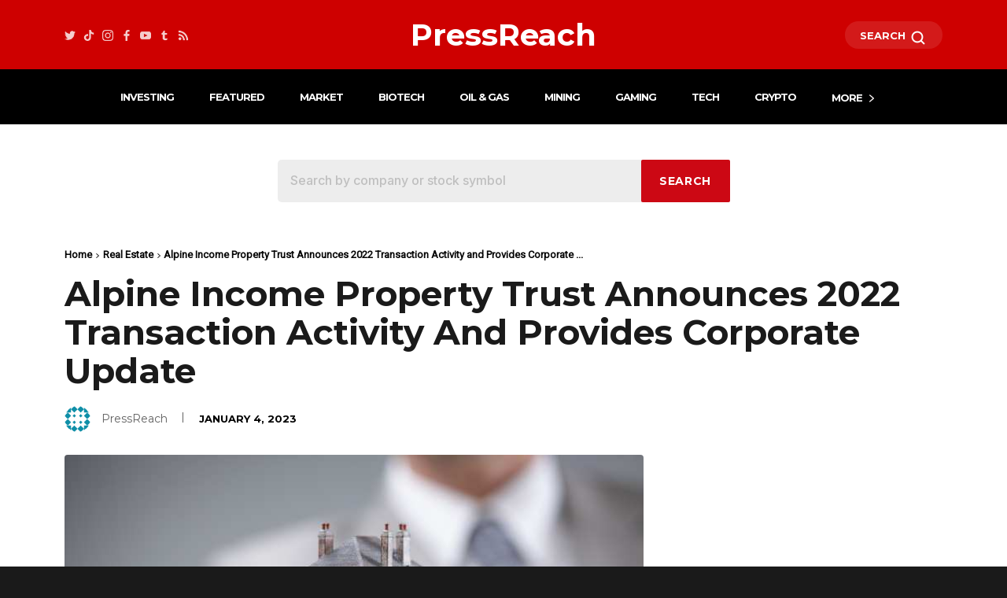

--- FILE ---
content_type: text/html; charset=UTF-8
request_url: https://pressreach.com/real-estate/alpine-income-property-trust-announces-2022-transaction-activity-and-provides-corporate-update/
body_size: 26081
content:
<!DOCTYPE html>
<html lang="en-US" prefix="og: https://ogp.me/ns#" class="no-js">

<head>
  <meta charset="UTF-8">
  <meta name="viewport" content="width=device-width, initial-scale=1">
    <meta name="keywords" content="">
      <link rel="profile" href="https://gmpg.org/xfn/11">
  <script src="/cdn-cgi/scripts/7d0fa10a/cloudflare-static/rocket-loader.min.js" data-cf-settings="4ee52a5388150ac8c0ebbda9-|49"></script><link rel="preload" as="style" href="https://use.typekit.net/vop3atx.css" onload="this.rel='stylesheet'" />
  <link rel="preconnect" href="https://fonts.googleapis.com">
  <link rel="preconnect" href="https://fonts.gstatic.com" crossorigin>
  <link rel='stylesheet' id='bootstrap-theme-css'
    href='https://cdn.jsdelivr.net/npm/bootstrap@5.0.2/dist/css/bootstrap.min.css?ver=11.5.1' type='text/css'
    media='all' />
  <script src="/cdn-cgi/scripts/7d0fa10a/cloudflare-static/rocket-loader.min.js" data-cf-settings="4ee52a5388150ac8c0ebbda9-|49"></script><link rel="preload" as="style"
    href="https://fonts.googleapis.com/css2?family=Open+Sans:wght@400;600;700;800&display=swap"
    onload="this.rel='stylesheet'" />
  <link rel="stylesheet" href="https://cdnjs.cloudflare.com/ajax/libs/intl-tel-input/25.3.1/build/css/intlTelInput.min.css" integrity="sha512-X3pJz9m4oT4uHCYS6UjxVdWk1yxSJJIJOJMIkf7TjPpb1BzugjiFyHu7WsXQvMMMZTnGUA9Q/GyxxCWNDZpdHA==" crossorigin="anonymous" referrerpolicy="no-referrer" />
  <script src="https://cdnjs.cloudflare.com/ajax/libs/intl-tel-input/25.3.1/build/js/intlTelInput.min.js" integrity="sha512-SlsU65KdLej2skQ24jI+POL40KCeJ7aR9dy6lhT6ZUggKQeoqq6Lj+7n6i8zqO2gcelYQBPgOdrtIwDXF6cLIw==" crossorigin="anonymous" referrerpolicy="no-referrer" type="4ee52a5388150ac8c0ebbda9-text/javascript"></script>
    <link rel="pingback" href="https://pressreach.com/xmlrpc.php">
    <script type="4ee52a5388150ac8c0ebbda9-text/javascript">(function(html){html.className = html.className.replace(/\bno-js\b/,'js')})(document.documentElement);</script>
	<style>img:is([sizes="auto" i], [sizes^="auto," i]) { contain-intrinsic-size: 3000px 1500px }</style>
	
<!-- Search Engine Optimization by Rank Math PRO - https://rankmath.com/ -->
<title>Alpine Income Property Trust Announces 2022 Transaction Activity and Provides Corporate Update - PressReach</title>
<meta name="description" content="Alpine Income Property Trust, Inc. (NYSE: PINE) (the “Company”) today announced its 2022 acquisition and disposition activities and provided a corporate update."/>
<meta name="robots" content="follow, index, max-snippet:-1, max-video-preview:-1, max-image-preview:large"/>
<link rel="canonical" href="https://pressreach.com/real-estate/alpine-income-property-trust-announces-2022-transaction-activity-and-provides-corporate-update/" />
<meta property="og:locale" content="en_US" />
<meta property="og:type" content="article" />
<meta property="og:title" content="Alpine Income Property Trust Announces 2022 Transaction Activity and Provides Corporate Update - PressReach" />
<meta property="og:description" content="Alpine Income Property Trust, Inc. (NYSE: PINE) (the “Company”) today announced its 2022 acquisition and disposition activities and provided a corporate update." />
<meta property="og:url" content="https://pressreach.com/real-estate/alpine-income-property-trust-announces-2022-transaction-activity-and-provides-corporate-update/" />
<meta property="og:site_name" content="PressReach" />
<meta property="article:tag" content="editorial" />
<meta property="article:tag" content="pr" />
<meta property="article:tag" content="press release" />
<meta property="article:tag" content="QM" />
<meta property="article:section" content="Real Estate" />
<meta property="og:image" content="https://pressreach.com/wp-content/uploads/2023/01/13.jpg" />
<meta property="og:image:secure_url" content="https://pressreach.com/wp-content/uploads/2023/01/13.jpg" />
<meta property="og:image:width" content="696" />
<meta property="og:image:height" content="464" />
<meta property="og:image:alt" content="Alpine Income Property Trust Announces 2022 Transaction Activity and Provides Corporate Update" />
<meta property="og:image:type" content="image/jpeg" />
<meta property="article:published_time" content="2023-01-04T06:00:41-08:00" />
<meta name="twitter:card" content="summary_large_image" />
<meta name="twitter:title" content="Alpine Income Property Trust Announces 2022 Transaction Activity and Provides Corporate Update - PressReach" />
<meta name="twitter:description" content="Alpine Income Property Trust, Inc. (NYSE: PINE) (the “Company”) today announced its 2022 acquisition and disposition activities and provided a corporate update." />
<meta name="twitter:image" content="https://pressreach.com/wp-content/uploads/2023/01/13.jpg" />
<meta name="twitter:label1" content="Written by" />
<meta name="twitter:data1" content="PressReach" />
<meta name="twitter:label2" content="Time to read" />
<meta name="twitter:data2" content="4 minutes" />
<script type="application/ld+json" class="rank-math-schema-pro">{"@context":"https://schema.org","@graph":[{"@type":"Organization","@id":"https://pressreach.com/#organization","name":"Press Reach"},{"@type":"WebSite","@id":"https://pressreach.com/#website","url":"https://pressreach.com","name":"PressReach","publisher":{"@id":"https://pressreach.com/#organization"},"inLanguage":"en-US"},{"@type":"ImageObject","@id":"https://pressreach.com/wp-content/uploads/2023/01/13.jpg","url":"https://pressreach.com/wp-content/uploads/2023/01/13.jpg","width":"696","height":"464","inLanguage":"en-US"},{"@type":"WebPage","@id":"https://pressreach.com/real-estate/alpine-income-property-trust-announces-2022-transaction-activity-and-provides-corporate-update/#webpage","url":"https://pressreach.com/real-estate/alpine-income-property-trust-announces-2022-transaction-activity-and-provides-corporate-update/","name":"Alpine Income Property Trust Announces 2022 Transaction Activity and Provides Corporate Update - PressReach","datePublished":"2023-01-04T06:00:41-08:00","dateModified":"2023-01-04T06:00:41-08:00","isPartOf":{"@id":"https://pressreach.com/#website"},"primaryImageOfPage":{"@id":"https://pressreach.com/wp-content/uploads/2023/01/13.jpg"},"inLanguage":"en-US"},{"@type":"Person","@id":"https://pressreach.com/author/pressreach/","name":"PressReach","url":"https://pressreach.com/author/pressreach/","image":{"@type":"ImageObject","@id":"https://secure.gravatar.com/avatar/85699f077d6e06f1361c48c937f974c1a1ca7f34cb80006c68e6ad9b9f88ef95?s=96&amp;d=identicon&amp;r=g","url":"https://secure.gravatar.com/avatar/85699f077d6e06f1361c48c937f974c1a1ca7f34cb80006c68e6ad9b9f88ef95?s=96&amp;d=identicon&amp;r=g","caption":"PressReach","inLanguage":"en-US"},"worksFor":{"@id":"https://pressreach.com/#organization"}},{"@type":"BlogPosting","headline":"Alpine Income Property Trust Announces 2022 Transaction Activity and Provides Corporate Update - PressReach","datePublished":"2023-01-04T06:00:41-08:00","dateModified":"2023-01-04T06:00:41-08:00","articleSection":"Real Estate","author":{"@id":"https://pressreach.com/author/pressreach/","name":"PressReach"},"publisher":{"@id":"https://pressreach.com/#organization"},"description":"Alpine Income Property Trust, Inc. (NYSE: PINE) (the \u201cCompany\u201d) today announced its 2022 acquisition and disposition activities and provided a corporate update.","copyrightYear":"2023","copyrightHolder":{"@id":"https://pressreach.com/#organization"},"name":"Alpine Income Property Trust Announces 2022 Transaction Activity and Provides Corporate Update - PressReach","@id":"https://pressreach.com/real-estate/alpine-income-property-trust-announces-2022-transaction-activity-and-provides-corporate-update/#richSnippet","isPartOf":{"@id":"https://pressreach.com/real-estate/alpine-income-property-trust-announces-2022-transaction-activity-and-provides-corporate-update/#webpage"},"image":{"@id":"https://pressreach.com/wp-content/uploads/2023/01/13.jpg"},"inLanguage":"en-US","mainEntityOfPage":{"@id":"https://pressreach.com/real-estate/alpine-income-property-trust-announces-2022-transaction-activity-and-provides-corporate-update/#webpage"}}]}</script>
<!-- /Rank Math WordPress SEO plugin -->

<link rel='dns-prefetch' href='//cdnjs.cloudflare.com' />
<link rel="alternate" type="application/rss+xml" title="PressReach &raquo; Feed" href="https://pressreach.com/feed/" />
<link rel="alternate" type="application/rss+xml" title="PressReach &raquo; Comments Feed" href="https://pressreach.com/comments/feed/" />
<link rel="alternate" type="application/rss+xml" title="PressReach &raquo; Alpine Income Property Trust Announces 2022 Transaction Activity and Provides Corporate Update Comments Feed" href="https://pressreach.com/real-estate/alpine-income-property-trust-announces-2022-transaction-activity-and-provides-corporate-update/feed/" />
<link rel='stylesheet' id='wp-block-library-css' href='https://pressreach.com/wp-includes/css/dist/block-library/style.min.css?ver=6.8.2' media='all' />
<style id='wp-block-library-theme-inline-css'>
.wp-block-audio :where(figcaption){color:#555;font-size:13px;text-align:center}.is-dark-theme .wp-block-audio :where(figcaption){color:#ffffffa6}.wp-block-audio{margin:0 0 1em}.wp-block-code{border:1px solid #ccc;border-radius:4px;font-family:Menlo,Consolas,monaco,monospace;padding:.8em 1em}.wp-block-embed :where(figcaption){color:#555;font-size:13px;text-align:center}.is-dark-theme .wp-block-embed :where(figcaption){color:#ffffffa6}.wp-block-embed{margin:0 0 1em}.blocks-gallery-caption{color:#555;font-size:13px;text-align:center}.is-dark-theme .blocks-gallery-caption{color:#ffffffa6}:root :where(.wp-block-image figcaption){color:#555;font-size:13px;text-align:center}.is-dark-theme :root :where(.wp-block-image figcaption){color:#ffffffa6}.wp-block-image{margin:0 0 1em}.wp-block-pullquote{border-bottom:4px solid;border-top:4px solid;color:currentColor;margin-bottom:1.75em}.wp-block-pullquote cite,.wp-block-pullquote footer,.wp-block-pullquote__citation{color:currentColor;font-size:.8125em;font-style:normal;text-transform:uppercase}.wp-block-quote{border-left:.25em solid;margin:0 0 1.75em;padding-left:1em}.wp-block-quote cite,.wp-block-quote footer{color:currentColor;font-size:.8125em;font-style:normal;position:relative}.wp-block-quote:where(.has-text-align-right){border-left:none;border-right:.25em solid;padding-left:0;padding-right:1em}.wp-block-quote:where(.has-text-align-center){border:none;padding-left:0}.wp-block-quote.is-large,.wp-block-quote.is-style-large,.wp-block-quote:where(.is-style-plain){border:none}.wp-block-search .wp-block-search__label{font-weight:700}.wp-block-search__button{border:1px solid #ccc;padding:.375em .625em}:where(.wp-block-group.has-background){padding:1.25em 2.375em}.wp-block-separator.has-css-opacity{opacity:.4}.wp-block-separator{border:none;border-bottom:2px solid;margin-left:auto;margin-right:auto}.wp-block-separator.has-alpha-channel-opacity{opacity:1}.wp-block-separator:not(.is-style-wide):not(.is-style-dots){width:100px}.wp-block-separator.has-background:not(.is-style-dots){border-bottom:none;height:1px}.wp-block-separator.has-background:not(.is-style-wide):not(.is-style-dots){height:2px}.wp-block-table{margin:0 0 1em}.wp-block-table td,.wp-block-table th{word-break:normal}.wp-block-table :where(figcaption){color:#555;font-size:13px;text-align:center}.is-dark-theme .wp-block-table :where(figcaption){color:#ffffffa6}.wp-block-video :where(figcaption){color:#555;font-size:13px;text-align:center}.is-dark-theme .wp-block-video :where(figcaption){color:#ffffffa6}.wp-block-video{margin:0 0 1em}:root :where(.wp-block-template-part.has-background){margin-bottom:0;margin-top:0;padding:1.25em 2.375em}
</style>
<style id='classic-theme-styles-inline-css'>
/*! This file is auto-generated */
.wp-block-button__link{color:#fff;background-color:#32373c;border-radius:9999px;box-shadow:none;text-decoration:none;padding:calc(.667em + 2px) calc(1.333em + 2px);font-size:1.125em}.wp-block-file__button{background:#32373c;color:#fff;text-decoration:none}
</style>
<style id='global-styles-inline-css'>
:root{--wp--preset--aspect-ratio--square: 1;--wp--preset--aspect-ratio--4-3: 4/3;--wp--preset--aspect-ratio--3-4: 3/4;--wp--preset--aspect-ratio--3-2: 3/2;--wp--preset--aspect-ratio--2-3: 2/3;--wp--preset--aspect-ratio--16-9: 16/9;--wp--preset--aspect-ratio--9-16: 9/16;--wp--preset--color--black: #000000;--wp--preset--color--cyan-bluish-gray: #abb8c3;--wp--preset--color--white: #fff;--wp--preset--color--pale-pink: #f78da7;--wp--preset--color--vivid-red: #cf2e2e;--wp--preset--color--luminous-vivid-orange: #ff6900;--wp--preset--color--luminous-vivid-amber: #fcb900;--wp--preset--color--light-green-cyan: #7bdcb5;--wp--preset--color--vivid-green-cyan: #00d084;--wp--preset--color--pale-cyan-blue: #8ed1fc;--wp--preset--color--vivid-cyan-blue: #0693e3;--wp--preset--color--vivid-purple: #9b51e0;--wp--preset--color--dark-gray: #1a1a1a;--wp--preset--color--medium-gray: #686868;--wp--preset--color--light-gray: #e5e5e5;--wp--preset--color--blue-gray: #4d545c;--wp--preset--color--bright-blue: #007acc;--wp--preset--color--light-blue: #9adffd;--wp--preset--color--dark-brown: #402b30;--wp--preset--color--medium-brown: #774e24;--wp--preset--color--dark-red: #640c1f;--wp--preset--color--bright-red: #ff675f;--wp--preset--color--yellow: #ffef8e;--wp--preset--gradient--vivid-cyan-blue-to-vivid-purple: linear-gradient(135deg,rgba(6,147,227,1) 0%,rgb(155,81,224) 100%);--wp--preset--gradient--light-green-cyan-to-vivid-green-cyan: linear-gradient(135deg,rgb(122,220,180) 0%,rgb(0,208,130) 100%);--wp--preset--gradient--luminous-vivid-amber-to-luminous-vivid-orange: linear-gradient(135deg,rgba(252,185,0,1) 0%,rgba(255,105,0,1) 100%);--wp--preset--gradient--luminous-vivid-orange-to-vivid-red: linear-gradient(135deg,rgba(255,105,0,1) 0%,rgb(207,46,46) 100%);--wp--preset--gradient--very-light-gray-to-cyan-bluish-gray: linear-gradient(135deg,rgb(238,238,238) 0%,rgb(169,184,195) 100%);--wp--preset--gradient--cool-to-warm-spectrum: linear-gradient(135deg,rgb(74,234,220) 0%,rgb(151,120,209) 20%,rgb(207,42,186) 40%,rgb(238,44,130) 60%,rgb(251,105,98) 80%,rgb(254,248,76) 100%);--wp--preset--gradient--blush-light-purple: linear-gradient(135deg,rgb(255,206,236) 0%,rgb(152,150,240) 100%);--wp--preset--gradient--blush-bordeaux: linear-gradient(135deg,rgb(254,205,165) 0%,rgb(254,45,45) 50%,rgb(107,0,62) 100%);--wp--preset--gradient--luminous-dusk: linear-gradient(135deg,rgb(255,203,112) 0%,rgb(199,81,192) 50%,rgb(65,88,208) 100%);--wp--preset--gradient--pale-ocean: linear-gradient(135deg,rgb(255,245,203) 0%,rgb(182,227,212) 50%,rgb(51,167,181) 100%);--wp--preset--gradient--electric-grass: linear-gradient(135deg,rgb(202,248,128) 0%,rgb(113,206,126) 100%);--wp--preset--gradient--midnight: linear-gradient(135deg,rgb(2,3,129) 0%,rgb(40,116,252) 100%);--wp--preset--font-size--small: 13px;--wp--preset--font-size--medium: 20px;--wp--preset--font-size--large: 36px;--wp--preset--font-size--x-large: 42px;--wp--preset--spacing--20: 0.44rem;--wp--preset--spacing--30: 0.67rem;--wp--preset--spacing--40: 1rem;--wp--preset--spacing--50: 1.5rem;--wp--preset--spacing--60: 2.25rem;--wp--preset--spacing--70: 3.38rem;--wp--preset--spacing--80: 5.06rem;--wp--preset--shadow--natural: 6px 6px 9px rgba(0, 0, 0, 0.2);--wp--preset--shadow--deep: 12px 12px 50px rgba(0, 0, 0, 0.4);--wp--preset--shadow--sharp: 6px 6px 0px rgba(0, 0, 0, 0.2);--wp--preset--shadow--outlined: 6px 6px 0px -3px rgba(255, 255, 255, 1), 6px 6px rgba(0, 0, 0, 1);--wp--preset--shadow--crisp: 6px 6px 0px rgba(0, 0, 0, 1);}:where(.is-layout-flex){gap: 0.5em;}:where(.is-layout-grid){gap: 0.5em;}body .is-layout-flex{display: flex;}.is-layout-flex{flex-wrap: wrap;align-items: center;}.is-layout-flex > :is(*, div){margin: 0;}body .is-layout-grid{display: grid;}.is-layout-grid > :is(*, div){margin: 0;}:where(.wp-block-columns.is-layout-flex){gap: 2em;}:where(.wp-block-columns.is-layout-grid){gap: 2em;}:where(.wp-block-post-template.is-layout-flex){gap: 1.25em;}:where(.wp-block-post-template.is-layout-grid){gap: 1.25em;}.has-black-color{color: var(--wp--preset--color--black) !important;}.has-cyan-bluish-gray-color{color: var(--wp--preset--color--cyan-bluish-gray) !important;}.has-white-color{color: var(--wp--preset--color--white) !important;}.has-pale-pink-color{color: var(--wp--preset--color--pale-pink) !important;}.has-vivid-red-color{color: var(--wp--preset--color--vivid-red) !important;}.has-luminous-vivid-orange-color{color: var(--wp--preset--color--luminous-vivid-orange) !important;}.has-luminous-vivid-amber-color{color: var(--wp--preset--color--luminous-vivid-amber) !important;}.has-light-green-cyan-color{color: var(--wp--preset--color--light-green-cyan) !important;}.has-vivid-green-cyan-color{color: var(--wp--preset--color--vivid-green-cyan) !important;}.has-pale-cyan-blue-color{color: var(--wp--preset--color--pale-cyan-blue) !important;}.has-vivid-cyan-blue-color{color: var(--wp--preset--color--vivid-cyan-blue) !important;}.has-vivid-purple-color{color: var(--wp--preset--color--vivid-purple) !important;}.has-black-background-color{background-color: var(--wp--preset--color--black) !important;}.has-cyan-bluish-gray-background-color{background-color: var(--wp--preset--color--cyan-bluish-gray) !important;}.has-white-background-color{background-color: var(--wp--preset--color--white) !important;}.has-pale-pink-background-color{background-color: var(--wp--preset--color--pale-pink) !important;}.has-vivid-red-background-color{background-color: var(--wp--preset--color--vivid-red) !important;}.has-luminous-vivid-orange-background-color{background-color: var(--wp--preset--color--luminous-vivid-orange) !important;}.has-luminous-vivid-amber-background-color{background-color: var(--wp--preset--color--luminous-vivid-amber) !important;}.has-light-green-cyan-background-color{background-color: var(--wp--preset--color--light-green-cyan) !important;}.has-vivid-green-cyan-background-color{background-color: var(--wp--preset--color--vivid-green-cyan) !important;}.has-pale-cyan-blue-background-color{background-color: var(--wp--preset--color--pale-cyan-blue) !important;}.has-vivid-cyan-blue-background-color{background-color: var(--wp--preset--color--vivid-cyan-blue) !important;}.has-vivid-purple-background-color{background-color: var(--wp--preset--color--vivid-purple) !important;}.has-black-border-color{border-color: var(--wp--preset--color--black) !important;}.has-cyan-bluish-gray-border-color{border-color: var(--wp--preset--color--cyan-bluish-gray) !important;}.has-white-border-color{border-color: var(--wp--preset--color--white) !important;}.has-pale-pink-border-color{border-color: var(--wp--preset--color--pale-pink) !important;}.has-vivid-red-border-color{border-color: var(--wp--preset--color--vivid-red) !important;}.has-luminous-vivid-orange-border-color{border-color: var(--wp--preset--color--luminous-vivid-orange) !important;}.has-luminous-vivid-amber-border-color{border-color: var(--wp--preset--color--luminous-vivid-amber) !important;}.has-light-green-cyan-border-color{border-color: var(--wp--preset--color--light-green-cyan) !important;}.has-vivid-green-cyan-border-color{border-color: var(--wp--preset--color--vivid-green-cyan) !important;}.has-pale-cyan-blue-border-color{border-color: var(--wp--preset--color--pale-cyan-blue) !important;}.has-vivid-cyan-blue-border-color{border-color: var(--wp--preset--color--vivid-cyan-blue) !important;}.has-vivid-purple-border-color{border-color: var(--wp--preset--color--vivid-purple) !important;}.has-vivid-cyan-blue-to-vivid-purple-gradient-background{background: var(--wp--preset--gradient--vivid-cyan-blue-to-vivid-purple) !important;}.has-light-green-cyan-to-vivid-green-cyan-gradient-background{background: var(--wp--preset--gradient--light-green-cyan-to-vivid-green-cyan) !important;}.has-luminous-vivid-amber-to-luminous-vivid-orange-gradient-background{background: var(--wp--preset--gradient--luminous-vivid-amber-to-luminous-vivid-orange) !important;}.has-luminous-vivid-orange-to-vivid-red-gradient-background{background: var(--wp--preset--gradient--luminous-vivid-orange-to-vivid-red) !important;}.has-very-light-gray-to-cyan-bluish-gray-gradient-background{background: var(--wp--preset--gradient--very-light-gray-to-cyan-bluish-gray) !important;}.has-cool-to-warm-spectrum-gradient-background{background: var(--wp--preset--gradient--cool-to-warm-spectrum) !important;}.has-blush-light-purple-gradient-background{background: var(--wp--preset--gradient--blush-light-purple) !important;}.has-blush-bordeaux-gradient-background{background: var(--wp--preset--gradient--blush-bordeaux) !important;}.has-luminous-dusk-gradient-background{background: var(--wp--preset--gradient--luminous-dusk) !important;}.has-pale-ocean-gradient-background{background: var(--wp--preset--gradient--pale-ocean) !important;}.has-electric-grass-gradient-background{background: var(--wp--preset--gradient--electric-grass) !important;}.has-midnight-gradient-background{background: var(--wp--preset--gradient--midnight) !important;}.has-small-font-size{font-size: var(--wp--preset--font-size--small) !important;}.has-medium-font-size{font-size: var(--wp--preset--font-size--medium) !important;}.has-large-font-size{font-size: var(--wp--preset--font-size--large) !important;}.has-x-large-font-size{font-size: var(--wp--preset--font-size--x-large) !important;}
:where(.wp-block-post-template.is-layout-flex){gap: 1.25em;}:where(.wp-block-post-template.is-layout-grid){gap: 1.25em;}
:where(.wp-block-columns.is-layout-flex){gap: 2em;}:where(.wp-block-columns.is-layout-grid){gap: 2em;}
:root :where(.wp-block-pullquote){font-size: 1.5em;line-height: 1.6;}
</style>
<link rel='stylesheet' id='bpg_frontend_css-css' href='https://pressreach.com/wp-content/plugins/bonus-popup-generator/inc/css/bpg-global.css?ver=1.1.13' media='all' />
<link rel='stylesheet' id='wp-automatic-css' href='https://pressreach.com/wp-content/plugins/wp-automatic-plugin-for-wordpress/css/admin-dashboard.css?ver=1.0.0' media='all' />
<link rel='stylesheet' id='wp-automatic-gallery-css' href='https://pressreach.com/wp-content/plugins/wp-automatic-plugin-for-wordpress/css/wp-automatic.css?ver=1.0.0' media='all' />
<link rel='stylesheet' id='twentysixteen-style-css' href='https://pressreach.com/wp-content/themes/twentysixteen-child/style.css?ver=0.0.7' media='all' />
<link rel='stylesheet' id='pr-style-css' href='https://pressreach.com/wp-content/themes/twentysixteen-child/pr-home.css?ver=1.2.9' media='all' />
<script src="https://pressreach.com/wp-includes/js/jquery/jquery.min.js?ver=3.7.1" id="jquery-core-js" type="4ee52a5388150ac8c0ebbda9-text/javascript"></script>
<script src="https://pressreach.com/wp-includes/js/jquery/jquery-migrate.min.js?ver=3.4.1" id="jquery-migrate-js" type="4ee52a5388150ac8c0ebbda9-text/javascript"></script>
<script src="https://pressreach.com/wp-content/plugins/wp-automatic-plugin-for-wordpress/js/custom-front.js?ver=1.0" id="wp-automatic-js" type="4ee52a5388150ac8c0ebbda9-text/javascript"></script>
<link rel="https://api.w.org/" href="https://pressreach.com/wp-json/" /><link rel="alternate" title="JSON" type="application/json" href="https://pressreach.com/wp-json/wp/v2/posts/56711" /><link rel="EditURI" type="application/rsd+xml" title="RSD" href="https://pressreach.com/xmlrpc.php?rsd" />
<link rel='shortlink' href='https://pressreach.com/?p=56711' />
<link rel="alternate" title="oEmbed (JSON)" type="application/json+oembed" href="https://pressreach.com/wp-json/oembed/1.0/embed?url=https%3A%2F%2Fpressreach.com%2Freal-estate%2Falpine-income-property-trust-announces-2022-transaction-activity-and-provides-corporate-update%2F" />
<link rel="alternate" title="oEmbed (XML)" type="text/xml+oembed" href="https://pressreach.com/wp-json/oembed/1.0/embed?url=https%3A%2F%2Fpressreach.com%2Freal-estate%2Falpine-income-property-trust-announces-2022-transaction-activity-and-provides-corporate-update%2F&#038;format=xml" />
<link rel="icon" href="https://pressreach.com/wp-content/uploads/2022/06/cropped-PressReach-Icon-32x32.jpg" sizes="32x32" />
<link rel="icon" href="https://pressreach.com/wp-content/uploads/2022/06/cropped-PressReach-Icon-192x192.jpg" sizes="192x192" />
<link rel="apple-touch-icon" href="https://pressreach.com/wp-content/uploads/2022/06/cropped-PressReach-Icon-180x180.jpg" />
<meta name="msapplication-TileImage" content="https://pressreach.com/wp-content/uploads/2022/06/cropped-PressReach-Icon-270x270.jpg" />
  
  <script src="https://pressreach.com/wp-content/themes/twentysixteen-child/js/js.cookie.js" type="4ee52a5388150ac8c0ebbda9-text/javascript"></script>

			<script async src="https://pagead2.googlesyndication.com/pagead/js/adsbygoogle.js?client=ca-pub-5307518357660339" crossorigin="anonymous" type="4ee52a5388150ac8c0ebbda9-text/javascript"></script>

	
    

<!-- visitiq -->
<script type="4ee52a5388150ac8c0ebbda9-text/javascript" src="https://pixel.visitiq.io/vpixel.js"></script>
<!-- visitiq -->

  <!-- Google tag (gtag.js) -->
<script async src="https://www.googletagmanager.com/gtag/js?id=AW-630276336" type="4ee52a5388150ac8c0ebbda9-text/javascript"></script>
<script type="4ee52a5388150ac8c0ebbda9-text/javascript">
  window.dataLayer = window.dataLayer || [];
  function gtag(){dataLayer.push(arguments);}
  gtag('js', new Date());

  gtag('config', 'AW-630276336');
</script>

  <!-- Google Tag Manager -->
  <script type="4ee52a5388150ac8c0ebbda9-text/javascript">
  (function(w, d, s, l, i) {
    w[l] = w[l] || [];
    w[l].push({
      'gtm.start': new Date().getTime(),
      event: 'gtm.js'
    });
    var f = d.getElementsByTagName(s)[0],
      j = d.createElement(s),
      dl = l != 'dataLayer' ? '&l=' + l : '';
    j.async = true;
    j.src =
      'https://www.googletagmanager.com/gtm.js?id=' + i + dl;
    f.parentNode.insertBefore(j, f);
  })(window, document, 'script', 'dataLayer', 'GTM-T9P4FC2');
  </script>
  <!-- End Google Tag Manager -->

  </head>

<body class="wp-singular post-template-default single single-post postid-56711 single-format-standard wp-embed-responsive wp-theme-twentysixteen wp-child-theme-twentysixteen-child real-estate group-blog no-sidebar has-notificationx">
  <!-- Google Tag Manager (noscript) -->
  <noscript><iframe src="https://www.googletagmanager.com/ns.html?id=GTM-T9P4FC2" height="0" width="0"
      style="display:none;visibility:hidden"></iframe></noscript>
  <!-- End Google Tag Manager (noscript) -->

  <!-- clickflare -->
  <script type="4ee52a5388150ac8c0ebbda9-text/javascript">!function(){"use strict";var t="lp_ref",n="cpid",e="lpurl",r="https://trk.tradingwhisperer.com",c="(?<domain>http(?:s?)://[^/]*)".concat("/cf/click"),a="(?:(?:/(?<cta>[1-9][0-9]*)/?)|(?:/))?",i="^".concat(c).concat(a).concat("(?:$|(\\?.*))"),o='javascript:window.clickflare.l="(?<original_link>'.concat(c).concat(a,'("|(\\?[^"]*"))).*'),s=function(){return new RegExp(i,"")},u=function(){return new RegExp(o,"")};function l(t){var n=function(t){return t.replace(s(),(function(t){for(var n=[],e=1;e<arguments.length;e++)n[e-1]=arguments[e];var c=n[n.length-1].domain;return t.replace(c,r)}))}(t);return'javascript:window.clickflare.l="'.concat(n,'"; void 0;')}function f(t,n){if(n&&t&&n.apply(document,[t]),/loaded|interactive|complete/.test(document.readyState))for(var e=0,r=document.links.length;e<r;e++)if(s().test(document.links[e].href)){var c=document.links[e];window.clickflare.links_replaced.has(c)||(c.href=l(c.href),window.clickflare.links_replaced.add(c))}}!function(c,a){var i=document.onreadystatechange;window.clickflare||(window.clickflare={listeners:{},customParams:{},links_replaced:new Set,addEventListener:function(t,n){var e=this.listeners[t]||[];e.includes(n)||e.push(n),this.listeners[t]=e},dispatchEvent:function(t,n){n&&(this.customParams[t]=n),(this.listeners[t]||[]).forEach((function(t){return t(n)}))},push:function(t,n){n&&(this.customParams[t]=n),(this.listeners[t]||[]).forEach((function(t){return t(n)}))}},document.onreadystatechange=function(t){return f(t,i)},f(null,i),setTimeout((function(){!function(c,a){var i,o=function(c,a){var i=new URL("".concat(r).concat(c)),o="{",s=o+o;a.startsWith(s)||i.searchParams.set(n,a);return i.searchParams.append(t,document.referrer),i.searchParams.append(e,location.href),i.searchParams.append("lpt",document.title),i.searchParams.append("t",(new Date).getTime().toString()),i.toString()}(c,a),s=document.createElement("script"),l=document.scripts[0];s.async=1,s.src=o,s.onerror=function(){!function(){for(var t=function(t,n){var e=document.links[t];u().test(e.href)&&setTimeout((function(){e&&e.setAttribute("href",function(t){var n=t.match(u());if(n){var e=(n.groups||{}).original_link;return e?e.slice(0,-1):t}return t}(e.href))}))},n=0,e=document.links.length;n<e;n++)t(n)}()},null===(i=l.parentNode)||void 0===i||i.insertBefore(s,l)}(c,a)})))}("".concat("/cf/tags","/").concat(new URL(window.location.href).searchParams.get("cftmid")||"67351eab04ed2700128c4e06"),new URL(window.location.href).searchParams.get(n)||"{{__CAMPAIGN_ID__}}")}();</script>
  <!-- clickflare -->

  <!-- visitiq -->
  <script type="4ee52a5388150ac8c0ebbda9-text/javascript">vpixel.piximage('71f339f3-04de-4859-9fd4-d2442960fe85');</script>
  <!-- visitiq -->

    <div id="page" class="site">
    <a class="skip-link screen-reader-text" href="#content">Skip to content</a>
    <header id="masthead" class="main-header" role="banner">
      <div class="top-header">
        <div class="container">
          <div class="row align-items-center">
            <div class="col-md-3">
              <div class="social-icons">
                <ul class="d-flex m-0">
                  <li>
                    <a href="https://twitter.com/press_reach/" target="_blank" title="Twitter" class="tdm-social-item">
                      <img src="https://pressreach.com/wp-content/uploads/2022/09/twitter.png" alt="">
                    </a>
                  </li>
                  <li>
                    <a href="https://www.tiktok.com/@PressReach" target="_blank" title="Tiktok" class="tdm-social-item">
                      <img src="https://pressreach.com/wp-content/uploads/2022/09/tik-tok.png" alt="">
                    </a>
                  </li>
                  <li>
                    <a href="https://www.instagram.com/press_reach/" target="_blank" title="Instagram"
                      class="tdm-social-item">
                      <img src="https://pressreach.com/wp-content/uploads/2022/09/instagram.png" alt="">
                    </a>
                  </li>
                  <li>
                    <a href="https://www.facebook.com/PressReachNews/" target="_blank" title="Facebook"
                      class="tdm-social-item">
                      <img src="https://pressreach.com/wp-content/uploads/2022/09/facebook.png" alt="">
                    </a>
                  </li>
                  <li>
                    <a href="https://www.youtube.com/channel/UCc-K2GhMVA1qvqLb9tpm2Zw" target="_blank" title="Youtube"
                      class="tdm-social-item">
                      <img src="https://pressreach.com/wp-content/uploads/2022/09/youtube.png" alt="">
                    </a>
                  </li>
                  <li>
                    <a href="https://pressreach.tumblr.com/" target="_blank" title="Tumblr" class="tdm-social-item">
                      <img src="https://pressreach.com/wp-content/uploads/2022/09/tumblr.png" alt="">
                    </a>
                  </li>
                  <li>
                    <a href="https://feeds.feedburner.com/pressreach/Xr82ixzE2OI" target="_blank" title="Rss"
                      class="tdm-social-item">
                      <img src="https://pressreach.com/wp-content/uploads/2022/09/rss.png" alt="">
                    </a>
                  </li>
                </ul>
              </div>
            </div>
            <div class="col-md-6 text-center">
              <a class="tdb-logo-a" href="/">
                <h1 class="pr-logo-h1">
                  <span class="pr-logo-text-title">PressReach</span>
                </h1>
              </a>
            </div>
            <div class="col-md-3 text-end">
              <a href="javascript:void(0)" class="nav-search-btn">SEARCH <img
                  src="https://pressreach.com/wp-content/uploads/2022/09/search-icon.png" alt="icon"></a>
            </div>
          </div>
        </div>
      </div>
      <div class="nav-main">
        <div class="container">
          <nav class="navbar navbar-expand-lg navbar-light pt-0">
            <a class="navbar-toggler" role="button" data-bs-toggle="collapse" data-bs-target="#navbarSupportedContent"
              aria-controls="navbarSupportedContent" aria-expanded="false" aria-label="Toggle navigation">
              <span class="navbar-toggler-icon"></span>
            </a>
            <div class="collapse navbar-collapse" id="navbarSupportedContent">
              <div class="menu-topmenu-container"><ul id="menu-topmenu" class="primary-menu"><li id="menu-item-5456" class="menu-item menu-item-type-taxonomy menu-item-object-category menu-item-5456"><a href="https://pressreach.com/category/investing-news/">Investing</a></li>
<li id="menu-item-38121" class="menu-item menu-item-type-taxonomy menu-item-object-category menu-item-38121"><a href="https://pressreach.com/category/featured-news/">Featured</a></li>
<li id="menu-item-34627" class="menu-item menu-item-type-taxonomy menu-item-object-category menu-item-34627"><a href="https://pressreach.com/category/market-news/">Market</a></li>
<li id="menu-item-101" class="menu-item menu-item-type-taxonomy menu-item-object-category menu-item-101"><a href="https://pressreach.com/category/biotech/">Biotech</a></li>
<li id="menu-item-108" class="menu-item menu-item-type-taxonomy menu-item-object-category menu-item-108"><a href="https://pressreach.com/category/oil-gas/">Oil &amp; Gas</a></li>
<li id="menu-item-107" class="menu-item menu-item-type-taxonomy menu-item-object-category menu-item-107"><a href="https://pressreach.com/category/mining/">Mining</a></li>
<li id="menu-item-105" class="menu-item menu-item-type-taxonomy menu-item-object-category menu-item-105"><a href="https://pressreach.com/category/gaming/">Gaming</a></li>
<li id="menu-item-110" class="menu-item menu-item-type-taxonomy menu-item-object-category menu-item-110"><a href="https://pressreach.com/category/technology/">Tech</a></li>
<li id="menu-item-103" class="menu-item menu-item-type-taxonomy menu-item-object-category menu-item-103"><a href="https://pressreach.com/category/crypto/">Crypto</a></li>
<li id="menu-item-35687" class="more-btn menu-item menu-item-type-custom menu-item-object-custom menu-item-has-children menu-item-35687"><a href="#">More</a>
<ul class="sub-menu">
	<li id="menu-item-106" class="menu-item menu-item-type-taxonomy menu-item-object-category menu-item-106"><a href="https://pressreach.com/category/health/">Health</a></li>
	<li id="menu-item-104" class="menu-item menu-item-type-taxonomy menu-item-object-category menu-item-104"><a href="https://pressreach.com/category/entertainment/">Entertainment</a></li>
	<li id="menu-item-109" class="menu-item menu-item-type-taxonomy menu-item-object-category current-post-ancestor current-menu-parent current-post-parent menu-item-109"><a href="https://pressreach.com/category/real-estate/">Real Estate</a></li>
	<li id="menu-item-661" class="menu-item menu-item-type-taxonomy menu-item-object-category menu-item-661"><a href="https://pressreach.com/category/cannabis/">Cannabis</a></li>
	<li id="menu-item-3419" class="menu-item menu-item-type-taxonomy menu-item-object-category menu-item-3419"><a href="https://pressreach.com/category/esg/">ESG</a></li>
	<li id="menu-item-3420" class="menu-item menu-item-type-taxonomy menu-item-object-category menu-item-3420"><a href="https://pressreach.com/category/financial/">Financial</a></li>
	<li id="menu-item-3421" class="menu-item menu-item-type-taxonomy menu-item-object-category menu-item-3421"><a href="https://pressreach.com/category/food-beverage/">Food &amp; Beverage</a></li>
	<li id="menu-item-3422" class="menu-item menu-item-type-taxonomy menu-item-object-category menu-item-3422"><a href="https://pressreach.com/category/industrials/">Industrials</a></li>
	<li id="menu-item-3423" class="menu-item menu-item-type-taxonomy menu-item-object-category menu-item-3423"><a href="https://pressreach.com/category/travel-hospitality/">Travel &amp; Hospitality</a></li>
	<li id="menu-item-5937" class="menu-item menu-item-type-taxonomy menu-item-object-category menu-item-5937"><a href="https://pressreach.com/category/trading-tips/">Trading Tips</a></li>
	<li id="menu-item-23520" class="menu-item menu-item-type-taxonomy menu-item-object-category menu-item-23520"><a href="https://pressreach.com/category/investing-videos/">Investing Videos</a></li>
</ul>
</li>
</ul></div>            </div>
          </nav>
        </div>
      </div>
      <div class="search-full">
        <div class="nav-search">
          <img data-cfsrc="https://pressreach.com/wp-content/uploads/2022/09/close.png" class="search-close-btn"
            src="https://pressreach.com/wp-content/uploads/2022/09/close.png">
          <span class="d-none">Search</span>
          <h3>SEARCH FOR AN ARTICLE</h3>
          <div class="right-btns">
<form role="search" method="get" class="search-form" action="https://pressreach.com/">
	<label>
		<span class="screen-reader-text">Search</span>
		<input type="search" class="search-field" placeholder="Type in your search query..." value="" name="s" />
	</label>
	<button type="submit" class="search-submit"><span class="screen-reader-text">Search</span></button>
</form>
</div>
        </div>
      </div>
      <!-- mbl header -->
      <div class="nav-main nav-main-mbl">
        <div class="mbl-row">
          <nav class="navbar navbar-expand-lg navbar-light pt-0">
            <a class="navbar-toggler-btn p-0" role="button">
              <span class="navbar-toggler-icon"><img src="https://pressreach.com/wp-content/uploads/2022/09/more.png"
                  alt=""></span>
            </a>
            <div class="collapse navbar-collapse">
              <div class="social-icons">
                <button class="navbar-toggler-close" type="button">
                  <img src="https://pressreach.com/wp-content/uploads/2022/09/close.png" class="nav-close-btn">
                </button>
                <ul class="d-flex m-0">
                  <li>
                    <a href="https://twitter.com/press_reach/" target="_blank" title="Twitter" class="tdm-social-item">
                      <img src="https://pressreach.com/wp-content/uploads/2022/09/twitter.png" alt="">
                    </a>
                  </li>
                  <li>
                    <a href="https://www.tiktok.com/@PressReach" target="_blank" title="Tiktok" class="tdm-social-item">
                      <img src="https://pressreach.com/wp-content/uploads/2022/09/tik-tok.png" alt="">
                    </a>
                  </li>
                  <li>
                    <a href="https://www.instagram.com/press_reach/" target="_blank" title="Instagram"
                      class="tdm-social-item">
                      <img src="https://pressreach.com/wp-content/uploads/2022/09/instagram.png" alt="">
                    </a>
                  </li>
                  <li>
                    <a href="https://www.facebook.com/PressReachNews/" target="_blank" title="Facebook"
                      class="tdm-social-item">
                      <img src="https://pressreach.com/wp-content/uploads/2022/09/facebook.png" alt="">
                    </a>
                  </li>
                  <li>
                    <a href="https://www.youtube.com/channel/UCc-K2GhMVA1qvqLb9tpm2Zw" target="_blank" title="Youtube"
                      class="tdm-social-item">
                      <img src="https://pressreach.com/wp-content/uploads/2022/09/youtube.png" alt="">
                    </a>
                  </li>
                  <li>
                    <a href="https://pressreach.tumblr.com/" target="_blank" title="Tumblr" class="tdm-social-item">
                      <img src="https://pressreach.com/wp-content/uploads/2022/09/tumblr.png" alt="">
                    </a>
                  </li>
                  <li>
                    <a href="https://feeds.feedburner.com/pressreach/Xr82ixzE2OI" target="_blank" title="Rss"
                      class="tdm-social-item">
                      <img src="https://pressreach.com/wp-content/uploads/2022/09/rss.png" alt="">
                    </a>
                  </li>
                </ul>
              </div>
              <div class="menu-topmenu-container"><ul id="menu-topmenu-1" class="primary-menu"><li class="menu-item menu-item-type-taxonomy menu-item-object-category menu-item-5456"><a href="https://pressreach.com/category/investing-news/">Investing</a></li>
<li class="menu-item menu-item-type-taxonomy menu-item-object-category menu-item-38121"><a href="https://pressreach.com/category/featured-news/">Featured</a></li>
<li class="menu-item menu-item-type-taxonomy menu-item-object-category menu-item-34627"><a href="https://pressreach.com/category/market-news/">Market</a></li>
<li class="menu-item menu-item-type-taxonomy menu-item-object-category menu-item-101"><a href="https://pressreach.com/category/biotech/">Biotech</a></li>
<li class="menu-item menu-item-type-taxonomy menu-item-object-category menu-item-108"><a href="https://pressreach.com/category/oil-gas/">Oil &amp; Gas</a></li>
<li class="menu-item menu-item-type-taxonomy menu-item-object-category menu-item-107"><a href="https://pressreach.com/category/mining/">Mining</a></li>
<li class="menu-item menu-item-type-taxonomy menu-item-object-category menu-item-105"><a href="https://pressreach.com/category/gaming/">Gaming</a></li>
<li class="menu-item menu-item-type-taxonomy menu-item-object-category menu-item-110"><a href="https://pressreach.com/category/technology/">Tech</a></li>
<li class="menu-item menu-item-type-taxonomy menu-item-object-category menu-item-103"><a href="https://pressreach.com/category/crypto/">Crypto</a></li>
<li class="more-btn menu-item menu-item-type-custom menu-item-object-custom menu-item-has-children menu-item-35687"><a href="#">More</a>
<ul class="sub-menu">
	<li class="menu-item menu-item-type-taxonomy menu-item-object-category menu-item-106"><a href="https://pressreach.com/category/health/">Health</a></li>
	<li class="menu-item menu-item-type-taxonomy menu-item-object-category menu-item-104"><a href="https://pressreach.com/category/entertainment/">Entertainment</a></li>
	<li class="menu-item menu-item-type-taxonomy menu-item-object-category current-post-ancestor current-menu-parent current-post-parent menu-item-109"><a href="https://pressreach.com/category/real-estate/">Real Estate</a></li>
	<li class="menu-item menu-item-type-taxonomy menu-item-object-category menu-item-661"><a href="https://pressreach.com/category/cannabis/">Cannabis</a></li>
	<li class="menu-item menu-item-type-taxonomy menu-item-object-category menu-item-3419"><a href="https://pressreach.com/category/esg/">ESG</a></li>
	<li class="menu-item menu-item-type-taxonomy menu-item-object-category menu-item-3420"><a href="https://pressreach.com/category/financial/">Financial</a></li>
	<li class="menu-item menu-item-type-taxonomy menu-item-object-category menu-item-3421"><a href="https://pressreach.com/category/food-beverage/">Food &amp; Beverage</a></li>
	<li class="menu-item menu-item-type-taxonomy menu-item-object-category menu-item-3422"><a href="https://pressreach.com/category/industrials/">Industrials</a></li>
	<li class="menu-item menu-item-type-taxonomy menu-item-object-category menu-item-3423"><a href="https://pressreach.com/category/travel-hospitality/">Travel &amp; Hospitality</a></li>
	<li class="menu-item menu-item-type-taxonomy menu-item-object-category menu-item-5937"><a href="https://pressreach.com/category/trading-tips/">Trading Tips</a></li>
	<li class="menu-item menu-item-type-taxonomy menu-item-object-category menu-item-23520"><a href="https://pressreach.com/category/investing-videos/">Investing Videos</a></li>
</ul>
</li>
</ul></div>            </div>
          </nav>
          <a class="tdb-logo-a" href="https://pressreach.com/">
            <h1 class="pr-logo-h1">
              <span class="pr-logo-text-title">PressReach</span>
            </h1>
          </a>
          <div class="text-center">
            <a href="javascript:void(0)" class="nav-search-btn"><img
                src="https://pressreach.com/wp-content/uploads/2022/09/search-icon.png" alt="icon"></a>
          </div>
        </div>
      </div>
    </header><!-- .site-header -->
    <!-- <div class="site-inner">
		<div id="content" class="site-content"> -->
<link rel="stylesheet" href="https://cdn.jsdelivr.net/npm/@fancyapps/ui@4.0/dist/fancybox.css" />
<script src="https://cdn.jsdelivr.net/npm/@fancyapps/ui@4.0/dist/fancybox.umd.js" type="4ee52a5388150ac8c0ebbda9-text/javascript"></script>

<div id="primary" class="single-content">
  <div class="container">
    <main id="main" class="site-main" role="main">
      <!-- top searchbar start -->
      <div class="top-search">
        <div class="top-search-sec">
          <form class="d-flex top-form" method="get" action="https://pressreach.com">
            <input type="search" name="s" id="symbol_lookup_api_text" autocomplete="off"
              placeholder="Search by company or stock symbol">
            <button type="submit" id="subBtn1" class="tdn-submit-btn">SEARCH</button>
          </form>
          <div id="search-data-container">
            <div id="search-data">
              <ul id="symbol_lookup_api_list" style=""></ul>
              <ul id="symbol_lookup_api_list_mob" style="display: none;"></ul>
            </div>
          </div>
        </div>
      </div>
      <!-- top searchbar end -->
      

      <p id="breadcrumbs">
        <span><span><a href="/">Home</a><span class="slash"><img src="https://pressreach.com/wp-content/uploads/2022/09/next-brudcrumb.png"></span><span><a href="https://pressreach.com/category/real-estate">Real Estate</a><span class="slash"><img src="https://pressreach.com/wp-content/uploads/2022/09/next-brudcrumb.png"></span><strong>Alpine Income Property Trust Announces 2022 Transaction Activity and Provides Corporate ...</strong></span></span>      </p>
      <link rel="preconnect" href="https://fonts.googleapis.com">
<link rel="preconnect" href="https://fonts.gstatic.com" crossorigin>
<style id="" media="all">/* cyrillic-ext */
@font-face {
  font-family: 'Roboto';
  font-style: normal;
  font-weight: 400;
  font-stretch: 100%;
  font-display: swap;
  src: url(/fonts.gstatic.com/s/roboto/v50/KFOMCnqEu92Fr1ME7kSn66aGLdTylUAMQXC89YmC2DPNWubEbVmZiAr0klQmz24O0g.woff2) format('woff2');
  unicode-range: U+0460-052F, U+1C80-1C8A, U+20B4, U+2DE0-2DFF, U+A640-A69F, U+FE2E-FE2F;
}
/* cyrillic */
@font-face {
  font-family: 'Roboto';
  font-style: normal;
  font-weight: 400;
  font-stretch: 100%;
  font-display: swap;
  src: url(/fonts.gstatic.com/s/roboto/v50/KFOMCnqEu92Fr1ME7kSn66aGLdTylUAMQXC89YmC2DPNWubEbVmQiAr0klQmz24O0g.woff2) format('woff2');
  unicode-range: U+0301, U+0400-045F, U+0490-0491, U+04B0-04B1, U+2116;
}
/* greek-ext */
@font-face {
  font-family: 'Roboto';
  font-style: normal;
  font-weight: 400;
  font-stretch: 100%;
  font-display: swap;
  src: url(/fonts.gstatic.com/s/roboto/v50/KFOMCnqEu92Fr1ME7kSn66aGLdTylUAMQXC89YmC2DPNWubEbVmYiAr0klQmz24O0g.woff2) format('woff2');
  unicode-range: U+1F00-1FFF;
}
/* greek */
@font-face {
  font-family: 'Roboto';
  font-style: normal;
  font-weight: 400;
  font-stretch: 100%;
  font-display: swap;
  src: url(/fonts.gstatic.com/s/roboto/v50/KFOMCnqEu92Fr1ME7kSn66aGLdTylUAMQXC89YmC2DPNWubEbVmXiAr0klQmz24O0g.woff2) format('woff2');
  unicode-range: U+0370-0377, U+037A-037F, U+0384-038A, U+038C, U+038E-03A1, U+03A3-03FF;
}
/* math */
@font-face {
  font-family: 'Roboto';
  font-style: normal;
  font-weight: 400;
  font-stretch: 100%;
  font-display: swap;
  src: url(/fonts.gstatic.com/s/roboto/v50/KFOMCnqEu92Fr1ME7kSn66aGLdTylUAMQXC89YmC2DPNWubEbVnoiAr0klQmz24O0g.woff2) format('woff2');
  unicode-range: U+0302-0303, U+0305, U+0307-0308, U+0310, U+0312, U+0315, U+031A, U+0326-0327, U+032C, U+032F-0330, U+0332-0333, U+0338, U+033A, U+0346, U+034D, U+0391-03A1, U+03A3-03A9, U+03B1-03C9, U+03D1, U+03D5-03D6, U+03F0-03F1, U+03F4-03F5, U+2016-2017, U+2034-2038, U+203C, U+2040, U+2043, U+2047, U+2050, U+2057, U+205F, U+2070-2071, U+2074-208E, U+2090-209C, U+20D0-20DC, U+20E1, U+20E5-20EF, U+2100-2112, U+2114-2115, U+2117-2121, U+2123-214F, U+2190, U+2192, U+2194-21AE, U+21B0-21E5, U+21F1-21F2, U+21F4-2211, U+2213-2214, U+2216-22FF, U+2308-230B, U+2310, U+2319, U+231C-2321, U+2336-237A, U+237C, U+2395, U+239B-23B7, U+23D0, U+23DC-23E1, U+2474-2475, U+25AF, U+25B3, U+25B7, U+25BD, U+25C1, U+25CA, U+25CC, U+25FB, U+266D-266F, U+27C0-27FF, U+2900-2AFF, U+2B0E-2B11, U+2B30-2B4C, U+2BFE, U+3030, U+FF5B, U+FF5D, U+1D400-1D7FF, U+1EE00-1EEFF;
}
/* symbols */
@font-face {
  font-family: 'Roboto';
  font-style: normal;
  font-weight: 400;
  font-stretch: 100%;
  font-display: swap;
  src: url(/fonts.gstatic.com/s/roboto/v50/KFOMCnqEu92Fr1ME7kSn66aGLdTylUAMQXC89YmC2DPNWubEbVn6iAr0klQmz24O0g.woff2) format('woff2');
  unicode-range: U+0001-000C, U+000E-001F, U+007F-009F, U+20DD-20E0, U+20E2-20E4, U+2150-218F, U+2190, U+2192, U+2194-2199, U+21AF, U+21E6-21F0, U+21F3, U+2218-2219, U+2299, U+22C4-22C6, U+2300-243F, U+2440-244A, U+2460-24FF, U+25A0-27BF, U+2800-28FF, U+2921-2922, U+2981, U+29BF, U+29EB, U+2B00-2BFF, U+4DC0-4DFF, U+FFF9-FFFB, U+10140-1018E, U+10190-1019C, U+101A0, U+101D0-101FD, U+102E0-102FB, U+10E60-10E7E, U+1D2C0-1D2D3, U+1D2E0-1D37F, U+1F000-1F0FF, U+1F100-1F1AD, U+1F1E6-1F1FF, U+1F30D-1F30F, U+1F315, U+1F31C, U+1F31E, U+1F320-1F32C, U+1F336, U+1F378, U+1F37D, U+1F382, U+1F393-1F39F, U+1F3A7-1F3A8, U+1F3AC-1F3AF, U+1F3C2, U+1F3C4-1F3C6, U+1F3CA-1F3CE, U+1F3D4-1F3E0, U+1F3ED, U+1F3F1-1F3F3, U+1F3F5-1F3F7, U+1F408, U+1F415, U+1F41F, U+1F426, U+1F43F, U+1F441-1F442, U+1F444, U+1F446-1F449, U+1F44C-1F44E, U+1F453, U+1F46A, U+1F47D, U+1F4A3, U+1F4B0, U+1F4B3, U+1F4B9, U+1F4BB, U+1F4BF, U+1F4C8-1F4CB, U+1F4D6, U+1F4DA, U+1F4DF, U+1F4E3-1F4E6, U+1F4EA-1F4ED, U+1F4F7, U+1F4F9-1F4FB, U+1F4FD-1F4FE, U+1F503, U+1F507-1F50B, U+1F50D, U+1F512-1F513, U+1F53E-1F54A, U+1F54F-1F5FA, U+1F610, U+1F650-1F67F, U+1F687, U+1F68D, U+1F691, U+1F694, U+1F698, U+1F6AD, U+1F6B2, U+1F6B9-1F6BA, U+1F6BC, U+1F6C6-1F6CF, U+1F6D3-1F6D7, U+1F6E0-1F6EA, U+1F6F0-1F6F3, U+1F6F7-1F6FC, U+1F700-1F7FF, U+1F800-1F80B, U+1F810-1F847, U+1F850-1F859, U+1F860-1F887, U+1F890-1F8AD, U+1F8B0-1F8BB, U+1F8C0-1F8C1, U+1F900-1F90B, U+1F93B, U+1F946, U+1F984, U+1F996, U+1F9E9, U+1FA00-1FA6F, U+1FA70-1FA7C, U+1FA80-1FA89, U+1FA8F-1FAC6, U+1FACE-1FADC, U+1FADF-1FAE9, U+1FAF0-1FAF8, U+1FB00-1FBFF;
}
/* vietnamese */
@font-face {
  font-family: 'Roboto';
  font-style: normal;
  font-weight: 400;
  font-stretch: 100%;
  font-display: swap;
  src: url(/fonts.gstatic.com/s/roboto/v50/KFOMCnqEu92Fr1ME7kSn66aGLdTylUAMQXC89YmC2DPNWubEbVmbiAr0klQmz24O0g.woff2) format('woff2');
  unicode-range: U+0102-0103, U+0110-0111, U+0128-0129, U+0168-0169, U+01A0-01A1, U+01AF-01B0, U+0300-0301, U+0303-0304, U+0308-0309, U+0323, U+0329, U+1EA0-1EF9, U+20AB;
}
/* latin-ext */
@font-face {
  font-family: 'Roboto';
  font-style: normal;
  font-weight: 400;
  font-stretch: 100%;
  font-display: swap;
  src: url(/fonts.gstatic.com/s/roboto/v50/KFOMCnqEu92Fr1ME7kSn66aGLdTylUAMQXC89YmC2DPNWubEbVmaiAr0klQmz24O0g.woff2) format('woff2');
  unicode-range: U+0100-02BA, U+02BD-02C5, U+02C7-02CC, U+02CE-02D7, U+02DD-02FF, U+0304, U+0308, U+0329, U+1D00-1DBF, U+1E00-1E9F, U+1EF2-1EFF, U+2020, U+20A0-20AB, U+20AD-20C0, U+2113, U+2C60-2C7F, U+A720-A7FF;
}
/* latin */
@font-face {
  font-family: 'Roboto';
  font-style: normal;
  font-weight: 400;
  font-stretch: 100%;
  font-display: swap;
  src: url(/fonts.gstatic.com/s/roboto/v50/KFOMCnqEu92Fr1ME7kSn66aGLdTylUAMQXC89YmC2DPNWubEbVmUiAr0klQmz24.woff2) format('woff2');
  unicode-range: U+0000-00FF, U+0131, U+0152-0153, U+02BB-02BC, U+02C6, U+02DA, U+02DC, U+0304, U+0308, U+0329, U+2000-206F, U+20AC, U+2122, U+2191, U+2193, U+2212, U+2215, U+FEFF, U+FFFD;
}
</style>
<article id="post-56711" class="post-56711 post type-post status-publish format-standard has-post-thumbnail hentry category-real-estate tag-editorial tag-pr tag-press-release tag-qm">
  <header class="single-entry-header">
    <h1 class="entry-title">Alpine Income Property Trust Announces 2022 Transaction Activity and Provides Corporate Update</h1>      </header>
<style>
  #sidebar{
    top:10px !important;
  }
</style>
  <!-- .entry-header -->
    <div class="post-top-info">
        <div class="d-flex mb-20">
      <div class="entry-footer-cstm">
        <span class="byline"><span class="author vcard"><img alt='' src='https://secure.gravatar.com/avatar/85699f077d6e06f1361c48c937f974c1a1ca7f34cb80006c68e6ad9b9f88ef95?s=49&#038;d=identicon&#038;r=g' srcset='https://secure.gravatar.com/avatar/85699f077d6e06f1361c48c937f974c1a1ca7f34cb80006c68e6ad9b9f88ef95?s=98&#038;d=identicon&#038;r=g 2x' class='avatar avatar-49 photo' height='49' width='49' decoding='async'/><span class="screen-reader-text">Author </span> <a class="url fn n" href="https://pressreach.com/author/pressreach/">PressReach</a></span></span><span class="posted-on"><span class="screen-reader-text">Posted on </span><a href="https://pressreach.com/real-estate/alpine-income-property-trust-announces-2022-transaction-activity-and-provides-corporate-update/" rel="bookmark"><time class="entry-date published updated" datetime="2023-01-04T06:00:41-08:00">January 4, 2023</time></a></span><span class="cat-links"><span class="screen-reader-text">Categories </span><a href="https://pressreach.com/category/real-estate/" rel="category tag">Real Estate</a></span><span class="tags-links"><span class="screen-reader-text">Tags </span><a href="https://pressreach.com/tag/editorial/" rel="tag">editorial</a>, <a href="https://pressreach.com/tag/pr/" rel="tag">pr</a>, <a href="https://pressreach.com/tag/press-release/" rel="tag">press release</a>, <a href="https://pressreach.com/tag/qm/" rel="tag">QM</a></span>      </div>
    </div>
  </div>
  <script type="4ee52a5388150ac8c0ebbda9-text/javascript">
  function myFunction() {
    /* Get the text field */
    var copyText = document.getElementById("copylink");

    /* Select the text field */
    copyText.select();
    copyText.setSelectionRange(0, 99999); /* For mobile devices */

    /* Copy the text inside the text field */
    navigator.clipboard.writeText(copyText.value);
  }
  </script>

  <div class="row">
    <div class="col-md-8">  

      
		<div class="post-thumbnail">
			<img width="696" height="464" src="https://pressreach.com/wp-content/uploads/2023/01/13.jpg" class="attachment-post-thumbnail size-post-thumbnail wp-post-image" alt="13 Alpine Income Property Trust Announces 2022 Transaction Activity and Provides Corporate Update" decoding="async" fetchpriority="high" sizes="(max-width: 709px) 85vw, (max-width: 909px) 67vw, (max-width: 1362px) 88vw, 1200px">	</div><!-- .post-thumbnail -->

	      <div class="entry-content">
        <div id="main-audio-player">
              </div>
      
      
        <p><i class='qm-initial'></i></p>
<div class="qmnews_story" id="story">
<p align="justify">
   WINTER PARK, Fla., Jan.  04, 2023  (GLOBE NEWSWIRE) &#8212; Alpine Income Property Trust, Inc. (NYSE: PINE) (the “Company”) today announced its 2022 acquisition and disposition activities and provided a corporate update.<br />
   
</p>
<p align="justify">
<strong><br />
    2022 Acquisition Highlights<br />
   </strong>
</p>
<ul type="square">
<li style="margin-bottom:6pt;text-align:justify">
    During the year ended December 31, 2022, the Company acquired 51 net lease retail properties for a total acquisition volume of $187.4 million, representing a weighted-average going-in cash cap rate of 7.1%. Acquisitions completed during the year had a weighted-average remaining lease term of 8.7 years and approximately 76% of annualized base rents are from a tenant or the parent of a tenant with an investment grade credit rating.
   </li>
<li style="margin-bottom:6pt;text-align:justify">
    During the fourth quarter of 2022, the Company acquired seven net lease retail properties for total acquisition volume of $41.7 million, representing a weighted-average going-in cash cap rate of 7.4%. Acquisitions completed during the fourth quarter had a weighted-average remaining lease term of 8.2 years and 100% of annualized base rents are from a tenant or the parent of a tenant with an investment grade credit rating.
   </li>
<li style="text-align:justify">
    The fourth quarter 2022 acquisitions are located in six states, net leased to tenants operating in four different retail sectors, including the home improvement, grocery, sporting goods, and dollar store sectors.<br />
    
</li>
</ul>
<p align="justify">
<strong><br />
    2022 Disposition Highlights<br />
   </strong>
</p>
<ul type="square">
<li style="margin-bottom:6pt;text-align:justify">
    During the year ended December 31, 2022, the Company sold 16 net lease properties for total disposition volume of $154.6 million, at a weighted average exit cap rate of 6.5%. The sale of the properties generated aggregate gains of $33.8 million.
   </li>
<li style="text-align:justify">
    During the fourth quarter of 2022, the Company sold five net lease properties for a total disposition volume of $31.4 million, representing an exit cap rate of 6.5%.
   </li>
</ul>
<p align="justify">
<strong><br />
    Notable Capital Markets Highlights<br />
   </strong>
</p>
<ul type="square">
<li style="text-align:justify">
    On December 1, 2022, the Company completed the defeasance of its $30.0 million secured mortgage, unencumbering six properties of which the company subsequently sold four of the properties during the fourth quarter. The Company has no debt maturities until 2026.
   </li>
</ul>
<ul type="square">
<li style="margin-bottom:6pt;text-align:justify">
    During the fourth quarter of 2022, the Company issued 1,479,241 common shares under its ATM offering program at a weighted average gross price of $18.81 per share, for total net proceeds of $27.4 million.
   </li>
<li style="margin-bottom:6pt;text-align:justify">
    During the year ended December 31, 2022, the Company issued 1,925,408 common shares under its ATM offering program at a weighted average gross price of $18.96 per share, for total net proceeds of $36.0 million.
   </li>
<li style="text-align:justify">
    As of December 31, 2022, there were 15,098,171 shares of common stock and operating partnership units outstanding.
   </li>
</ul>
<p align="justify">
<strong><br />
    Year-End 2022 Portfolio Update<br />
   </strong>
</p>
<ul type="square">
<li style="margin-bottom:6pt;text-align:justify">
    As of December 31, 2022, the Company owned 148 net lease properties representing $40.4 million of annualized base rent.
   </li>
<li style="margin-bottom:6pt;text-align:justify">
    The Company’s portfolio at year-end 2022 had a weighted-average remaining lease term of 7.6 years and approximately 54% of annualized base rents are from a tenant or the parent of a tenant with an investment grade credit rating.
   </li>
<li style="text-align:justify">
    The Company’s top five tenants based on total annualized base rent are Walgreens, Dick’s Sporting Goods, Dollar Tree/Family Dollar, Lowe’s and Dollar General. All top five tenants maintain investment grade credit ratings.<br />
    
</li>
</ul>
<p align="justify">
<strong><br />
<u><br />
     About Alpine Income Property Trust, Inc.<br />
    </u><br />
</strong>
</p>
<p align="justify">
   Alpine Income Property Trust, Inc. (NYSE: PINE) is a publicly traded real estate investment trust that acquires, owns and operates a portfolio of high-quality net leased commercial properties.
  </p>
<p align="justify">
   We encourage you to review our most recent investor presentation which is available on our website at<br />
   <a href="https://www.globenewswire.com/Tracker?data=-YeC9Hos_ovidyqQBPbKDr3hME414QpHYcZcEpLd03h0Q2xph0VvblURWa22FXsLjO0IAQ2dSb3RUzvhK_vgUlL4sU54gQkX4ZZv0l1eSno=" rel="nofollow noopener" target="_blank"><br />
    www.alpinereit.com<br />
   </a><br />
   .
  </p>
<p>
<strong><br />
<u><br />
     Safe Harbor<br />
    </u><br />
</strong>
</p>
<p align="justify">
   This press release may contain “forward-looking statements.” Forward-looking statements include statements that may be identified by words such as “could,” “may,” “might,” “will,” “likely,” “anticipates,” “intends,” “plans,” “seeks,” “believes,” “estimates,” “expects,” “continues,” “projects” and similar references to future periods, or by the inclusion of forecasts or projections. Forward-looking statements are based on the Company’s current expectations and assumptions regarding capital market conditions, the Company’s business, the economy and other future conditions. Because forward-looking statements relate to the future, by their nature, they are subject to inherent uncertainties, risks and changes in circumstances that are difficult to predict. As a result, the Company’s actual results may differ materially from those contemplated by the forward-looking statements. Important factors that could cause actual results to differ materially from those in the forward-looking statements include general business and economic conditions, continued volatility and uncertainty in the credit markets and broader financial markets, risks inherent in the real estate business, including tenant defaults, potential liability relating to environmental matters, illiquidity of real estate investments and potential damages from natural disasters, the impact of epidemics or pandemics (such as the COVID-19 Pandemic and its variants) on the Company’s business and the business of its tenants and the impact of such epidemics or pandemics on the U.S. economy and market conditions generally, other factors affecting the Company’s business or the business of its tenants that are beyond the control of the Company or its tenants, and the factors set forth under “Risk Factors” in the Company’s Annual Report on Form 10-K for the year ended December 31, 2021 and other risks and uncertainties discussed from time to time in the Company’s filings with the U.S. Securities and Exchange Commission. Any forward-looking statement made in this press release speaks only as of the date on which it is made. The Company undertakes no obligation to publicly update or revise any forward-looking statement, whether as a result of new information, future developments or otherwise.
  </p>
<p align="justify">
   The Company defines “annualized base rent” as the annualized straight-line in-place base rent required by the tenant’s lease as of December 31, 2022. ABR is a non-GAAP financial measure. We believe this non-GAAP financial measure is useful to investors because it is a widely accepted industry measure used by analysts and investors to compare the real estate portfolios and operating performance of real estate investment trusts.
  </p>
<table style="border-collapse: collapse;width:100%;border-collapse:collapse">
<tr>
<td style="max-width:15%;width:15%;min-width:15%;vertical-align: top">
     Contact:
    </td>
<td style="max-width:85%;width:85%;min-width:85%;vertical-align: top">
     Matthew M. Partridge<br />
     <br />
     Senior Vice President, Chief Financial Officer &amp; Treasurer<br />
     <br />
     (407) 904-3324<br />
     <br />
<a href="/cdn-cgi/l/email-protection#8ce1fcedfef8fee5e8ebe9ccede0fce5e2e9fee9e5f8a2efe3e1" rel="nofollow noopener" target="_blank"><br />
      <span class="__cf_email__" data-cfemail="553825342721273c313230153439253c3b3027303c217b363a38">[email&#160;protected]</span><br />
     </a><br />

</td>
</tr>
</table>
<p>

</p>
<p><img decoding="async" class="__GNW8366DE3E__IMG" src="https://www.globenewswire.com/newsroom/ti?nf=ODcyMzY1MyM1MzM4MTI1IzUwMDA2OTQ4Ng==" alt="ti?nf=ODcyMzY1MyM1MzM4MTI1IzUwMDA2OTQ4Ng== Alpine Income Property Trust Announces 2022 Transaction Activity and Provides Corporate Update"><br />
</p>
<p>
<a href="https://www.globenewswire.com/NewsRoom/AttachmentNg/1d61cb85-c61a-40e1-ab6a-557e6cfea984" target="_blank" rel="noopener"><br />
<img decoding="async" alt="Primary Logo" border="0" height="54" src="https://ml.globenewswire.com/media/1d61cb85-c61a-40e1-ab6a-557e6cfea984/small/alpine-logo-cmyk-jpg.jpg" width="150"><br />
</a>
</p>
</div>
<div class="qmnews_footer">
<div class="qmnews_source">GlobeNewswire</div>
<div class="qmnews_datetime">January 4, 2023 &#8211; 4:15 AM PST</div>
<div class="qmnews_copyright">News by QuoteMedia</div>
<div class="qmnews_copylink"><a href="http://www.quotemedia.com" target="_blank" rel="noopener">www.quotemedia.com</a></div>
</div>
<p>Featured image:  Megapixl © Flynt</p>
<p></p>
<p><a href="https://pressreach.com/disclaimer/" target="_blank" rel="noopener">Disclaimer</a></p>
<p><script data-cfasync="false" src="/cdn-cgi/scripts/5c5dd728/cloudflare-static/email-decode.min.js"></script><script type="4ee52a5388150ac8c0ebbda9-text/javascript"></script></p>
          <div class="stickystop"></div>
        <!-- Go to www.addthis.com/dashboard to customize your tools -->
        <div class="addthis_inline_share_toolbox"></div>

      </div><!-- .entry-content -->
    </div>
    <div class="col-md-4" style="padding:3px;">
      
    
    <div id="tradingview_ef900"></div>

    <div class="tradingview-widget-container" id="technical_analysis_widget_container" style="margin-bottom:20px;display:none;">
        <div class="tradingview-widget-container__widget" style="overflow:hidden;"></div>
        <script type="4ee52a5388150ac8c0ebbda9-text/javascript" id="technical-analysis-widget-script" src="https://s3.tradingview.com/external-embedding/embed-widget-technical-analysis.js" async>
        </script>
    </div>

        
      <div class="js-sticky-widget" id="sidebar">
                <div class="cat-sidebar">
        <h2 class="sidebar-heading">LATEST NEWS</h2>
                <section class="widget widget_block widget_recent_entries">
          <ul class="wp-block-latest-posts__list has-dates wp-block-latest-posts">
                        <li>
                            <span class="cat-title"><a href="https://pressreach.com/category/investing-news/"
                  class="post-category">Investing News</a></span>
              <a href="https://pressreach.com/investing-news/big-tech-earnings-and-ai-investments/">Big Tech Earnings and AI Investments</a>
                          </li>
                        <li>
                            <span class="cat-title"><a href="https://pressreach.com/category/investing-news/"
                  class="post-category">Investing News</a></span>
              <a href="https://pressreach.com/investing-news/boeings-2025-q4-earnings-review/">Boeing&#8217;s 2025 Q4 Earnings Review</a>
                          </li>
                        <li>
                            <span class="cat-title"><a href="https://pressreach.com/category/investing-news/"
                  class="post-category">Investing News</a></span>
              <a href="https://pressreach.com/investing-news/apple-stock-analyst-ratings-what-wall-street-thinks/">Apple Stock Analyst Ratings: What Wall Street Thinks</a>
                          </li>
                        <li>
                            <span class="cat-title"><a href="https://pressreach.com/category/investing-news/"
                  class="post-category">Investing News</a></span>
              <a href="https://pressreach.com/investing-news/amazon-stock-outlook-as-layoffs-meet-ai-ambitions/">Amazon Stock Outlook as Layoffs Meet AI Ambitions</a>
                          </li>
                      </ul>
        </section>
      </div>
      <div id="sticky-audio-sidebar"></div>
      </div>
    </div>
  </div>
</article>
<div class="stopsticky"></div>
<!-- #post-56711 -->
  <script src="/wp-content/themes/twentysixteen-child/js/stickySidebar.js" type="4ee52a5388150ac8c0ebbda9-text/javascript"></script>
  <script type="4ee52a5388150ac8c0ebbda9-text/javascript">
  jQuery(document).ready(function() {
    jQuery('#sidebar').scrollToFixed({
      marginTop: 10,
      limit: function() { return jQuery('.stickystop').offset().top - 400; }
    });
});
  </script>

<script src="https://s3.tradingview.com/tv.js" type="4ee52a5388150ac8c0ebbda9-text/javascript"></script>
    <style>
        #tradingview_widget, #technical_analysis_widget {
            width: 100%;
            height: 500px;
        }
        .tradingview-widget-container {
            margin-top: 20px;
        }
    </style>

<script type="4ee52a5388150ac8c0ebbda9-text/javascript">
          // Function to extract stock symbols from content using a more flexible regex
          function extractStockSymbols(text) {
            // Regex to match the stock symbols, allowing punctuation before the last letter
            const regex = /\[?(OTC|NASDAQ|TSXV|TSX\.V|NYSE|OTCMKTS|FWB|OTCQB|OTCQX|NYSEARCA):\s*([A-Z0-9-.]+)\]?/g;

            const matches = [];
            let match;
            while ((match = regex.exec(text)) !== null) {
                // Destructure the matched groups
                const prefix = match[1];
                const symbol = match[2];

                // Format the symbol according to the specified rules
                let formattedSymbol;
                if (prefix === 'OTCQX') {
                    formattedSymbol = prefix + ':' + symbol; // Keep it as is for OTCQB and OTCQX
                } else if (prefix === 'FKT') {
                    formattedSymbol = 'FWB:' + symbol; // Prefix with 'FWB:' for 'FKT'
                } else if (prefix === 'OTCMKTS' || prefix === 'OTCQB') {
                    formattedSymbol = 'OTC:' + symbol;
                } else if (prefix === 'TSXV') {
                    formattedSymbol = 'TSXV:' + symbol;
                } else if (prefix === 'TSX.V') {
                    formattedSymbol = 'TSX.V:' + symbol;
                } else if (prefix === 'NASDAQ') {
                    formattedSymbol = 'NASDAQ:' + symbol;
                } else if (prefix === 'NYSE') {
                    formattedSymbol = 'NYSE:' + symbol;
                } else if (prefix === 'OTC') {
                    formattedSymbol = 'OTC:' + symbol;
                } else if (prefix === 'FWB') {
                    formattedSymbol = 'FWB:' + symbol;
                } else if (prefix === 'NYSEARCA') {
                    formattedSymbol = 'AMEX:' + symbol;
                } else {
                    formattedSymbol = prefix + ':' + symbol; // Default case
                }

                // Add the formatted symbol to the matches array
                matches.push(formattedSymbol);
            }

            console.log('Formatted matches:', matches); // Debugging: Log all formatted matches
            return matches.length > 0 ? matches : null;
        }




        // Function to initialize the TradingView chart widget
        function initializeTradingViewWidget(stockSymbol) {
            new TradingView.MediumWidget({
                "symbols": [
                    [
                        `${stockSymbol}|1M`
                    ]
                ],
                "chartOnly": false,
                "width": "100%",
                "height": 500,
                "locale": "en",
                "colorTheme": "light",
                "autosize": true,
                "showVolume": false,
                "hideDateRanges": false,
                "scalePosition": "right",
                "scaleMode": "Normal",
                "fontFamily": "-apple-system, BlinkMacSystemFont, Trebuchet MS, Roboto, Ubuntu, sans-serif",
                "fontSize": "10",
                "noTimeScale": false,
                "valuesTracking": "1",
                "chartType": "line",
                "lineWidth": 1,
                "color":"rgba(41, 98, 255, 1)",
                "container_id": "tradingview_ef900"
            });
        }

        // Function to update the Technical Analysis widget with the extracted symbol
        function updateTechnicalAnalysisWidget(symbol) {
            if (symbol) {
                var widgetScript = document.getElementById('technical-analysis-widget-script');
                if (widgetScript) {
                    // Remove the existing script tag
                    widgetScript.parentNode.removeChild(widgetScript);
                    
                    // Create a new script tag with the updated symbol
                    var newScript = document.createElement('script');
                    newScript.type = 'text/javascript';
                    newScript.src = 'https://s3.tradingview.com/external-embedding/embed-widget-technical-analysis.js';
                    newScript.async = true;
                    newScript.innerHTML = JSON.stringify({
                        "interval": "1m",
                        "isTransparent": false,
                        "width": "100%",
                        "height": 450,
                        "symbol": symbol,
                        "showIntervalTabs": true,
                        "locale": "en",
                        "colorTheme": "light",
                        "largeChartUrl": "https://pressreach.com/chart"
                    });
                    
                    document.getElementById('technical_analysis_widget_container').appendChild(newScript);
                }
            }
        }

        document.addEventListener('DOMContentLoaded', function() {
          jQuery('.tradingview-widget-container').hide();
            const contentElement = document.querySelector('.entry-content');
            //console.log('Content Element:', contentElement); // Check if the element exists
            
            const content = contentElement ? contentElement.innerText : '';
            //console.log('Raw Content:', content); // Log the raw content
            //console.log('Content includes NASDAQ:MSFT:', content.includes('NASDAQ:MSFT')); // Check if the symbol is present

            const symbols = extractStockSymbols(content);
            //console.log('Extracted Symbols:', symbols);

            if (symbols.length > 0) {
                const firstSymbol = symbols[0]; // Get the first symbol
                console.log('Processing symbol:', firstSymbol);
                // Initialize the TradingView chart widget for the first symbol
                initializeTradingViewWidget(firstSymbol);
                // Update the technical analysis widget for the first symbol
                updateTechnicalAnalysisWidget(firstSymbol);
                jQuery('.tradingview-widget-container').show();
            } else {
            jQuery('.tradingview-widget-container').hide();
              console.log('No valid symbols found.'); // Debugging: If no symbols are found
          }
      });
    </script>    </main><!-- .site-main -->
  </div>
      
  

<style>
  .questrade-banner img {
      width: 100%;
      height:90px;
      max-width: 728px;
    }
  .questrade-banner{
		width: 100%;
		height:90px;
    max-width: 728px;
		margin:-60px auto 60px;
	}
  @media (max-width: 520px) {
		.questrade-banner {
			width:95%;
      margin:0px auto 60px;
		}
		.questrade-banner img {
			width: 95%;
		}
	}
  </style>
<div class="questrade-banner">
<a href="https://questrade.sjv.io/c/5045207/1754583/17258" target="_top" id="1754583"><img src="//a.impactradius-go.com/display-ad/17258-1754583" border="0" alt="" width="728" height="90"></a><img height="0" width="0" src="https://imp.pxf.io/i/5045207/1754583/17258" style="position:absolute;visibility:hidden;width:1px;height:width:1px;" border="0">
</div>

  <div class="rec-widget">
    <div class="container rec-widget-container">
                                                                                    <section id="block-11" class="widget widget_block widget_recent_entries">
        <div class="investing-btn">
          <h3>MORE LIKE THIS</h3>
        </div>
        <ul id="recommended" class="wp-block-latest-posts__list is-grid columns-3 has-dates wp-block-latest-posts">
                    
          <li id="ra-0">
                        <div class="wp-block-latest-posts__featured-image aligncenter">
              <a href="https://pressreach.com/real-estate/hinge-early-education-advisors-lands-platform-investment-partner-for-leafspring-schools/">
                <img width="840" height="280" src="https://pressreach.com/wp-content/uploads/2026/01/25966e9b70141a5cdc87c3f2aef841f5-382x228.jpg"
                  class="attachment-medium size-medium wp-post-image" alt="HINGE Early Education Advisors Lands Platform Investment Partner for LeafSpring Schools"
                  loading="lazy">
              </a>
            </div>
                                    <div>
              <a href="https://pressreach.com/category/real-estate/" class="post-category"
                >Real Estate</a>
            </div>
            <a href="https://pressreach.com/real-estate/hinge-early-education-advisors-lands-platform-investment-partner-for-leafspring-schools/" class="post-title"
              >HINGE Early Education Advisors Lands Platform Investment Partner for LeafSpring Schools</a>
                        <!-- <span class="post-date"></span> -->
          </li>
                    
                    
          <li id="ra-1">
                        <div class="wp-block-latest-posts__featured-image aligncenter">
              <a href="https://pressreach.com/real-estate/sunstone-two-tree-fuels-growth-across-phoenix-build-to-rent-portfolio/">
                <img width="840" height="280" src="https://pressreach.com/wp-content/uploads/2026/01/ea406317e24b7dce7550d64654cb61f7-382x228.jpg"
                  class="attachment-medium size-medium wp-post-image" alt="Sunstone Two Tree Fuels Growth Across Phoenix Build-To-Rent Portfolio"
                  loading="lazy">
              </a>
            </div>
                                    <div>
              <a href="https://pressreach.com/category/real-estate/" class="post-category"
                >Real Estate</a>
            </div>
            <a href="https://pressreach.com/real-estate/sunstone-two-tree-fuels-growth-across-phoenix-build-to-rent-portfolio/" class="post-title"
              >Sunstone Two Tree Fuels Growth Across Phoenix Build-To-Rent Portfolio</a>
                        <!-- <span class="post-date"></span> -->
          </li>
                    
                    
          <li id="ra-2">
                        <div class="wp-block-latest-posts__featured-image aligncenter">
              <a href="https://pressreach.com/real-estate/virga-capital-enters-austin-market-with-acquisition-of-the-beacon-at-pfluger-farm/">
                <img width="840" height="280" src="https://pressreach.com/wp-content/uploads/2026/01/16e7df9a5e524119becf2138b51f9ed3-382x228.jpg"
                  class="attachment-medium size-medium wp-post-image" alt="Virga Capital Enters Austin Market with Acquisition of The Beacon at Pfluger Farm"
                  loading="lazy">
              </a>
            </div>
                                    <div>
              <a href="https://pressreach.com/category/real-estate/" class="post-category"
                >Real Estate</a>
            </div>
            <a href="https://pressreach.com/real-estate/virga-capital-enters-austin-market-with-acquisition-of-the-beacon-at-pfluger-farm/" class="post-title"
              >Virga Capital Enters Austin Market with Acquisition of The Beacon at Pfluger Farm</a>
                        <!-- <span class="post-date"></span> -->
          </li>
                    
                    
          <li id="ra-3">
                        <div class="wp-block-latest-posts__featured-image aligncenter">
              <a href="https://pressreach.com/real-estate/starlight-u-s-residential-multi-family-investment-lp-announces-completion-of-reorganization-transaction/">
                <img width="840" height="280" src="https://pressreach.com/wp-content/uploads/2026/01/80af4cb6a6128a72b2d969f44a2e46a9-382x228.jpg"
                  class="attachment-medium size-medium wp-post-image" alt="STARLIGHT U.S. RESIDENTIAL (MULTI-FAMILY) INVESTMENT LP ANNOUNCES COMPLETION OF REORGANIZATION TRANSACTION"
                  loading="lazy">
              </a>
            </div>
                                    <div>
              <a href="https://pressreach.com/category/real-estate/" class="post-category"
                >Real Estate</a>
            </div>
            <a href="https://pressreach.com/real-estate/starlight-u-s-residential-multi-family-investment-lp-announces-completion-of-reorganization-transaction/" class="post-title"
              >STARLIGHT U.S. RESIDENTIAL (MULTI-FAMILY) INVESTMENT LP ANNOUNCES COMPLETION OF REORGANIZATION TRANSACTION</a>
                        <!-- <span class="post-date"></span> -->
          </li>
                    
                    
          <li id="ra-4">
                        <div class="wp-block-latest-posts__featured-image aligncenter">
              <a href="https://pressreach.com/real-estate/selling-the-518-tv-series-spotlights-new-yorks-capital-region-on-real-shows-network/">
                <img width="840" height="280" src="https://pressreach.com/wp-content/uploads/2026/01/60b6802998bd540f697b01c26df6e27e-382x228.jpg"
                  class="attachment-medium size-medium wp-post-image" alt="Selling the 518 TV Series Spotlights New York&#8217;s Capital Region on REAL Shows Network"
                  loading="lazy">
              </a>
            </div>
                                    <div>
              <a href="https://pressreach.com/category/real-estate/" class="post-category"
                >Real Estate</a>
            </div>
            <a href="https://pressreach.com/real-estate/selling-the-518-tv-series-spotlights-new-yorks-capital-region-on-real-shows-network/" class="post-title"
              >Selling the 518 TV Series Spotlights New York&#8217;s Capital Region on REAL Shows Network</a>
                        <!-- <span class="post-date"></span> -->
          </li>
                    
                    
          <li id="ra-5">
                        <div class="wp-block-latest-posts__featured-image aligncenter">
              <a href="https://pressreach.com/real-estate/the-houston-collective-tv-series-spotlights-houston-on-real-shows-network/">
                <img width="840" height="280" src="https://pressreach.com/wp-content/uploads/2026/01/1530359c36cf88b4a1e6b142de44573c-382x228.jpg"
                  class="attachment-medium size-medium wp-post-image" alt="The Houston Collective TV Series Spotlights Houston on REAL Shows Network"
                  loading="lazy">
              </a>
            </div>
                                    <div>
              <a href="https://pressreach.com/category/real-estate/" class="post-category"
                >Real Estate</a>
            </div>
            <a href="https://pressreach.com/real-estate/the-houston-collective-tv-series-spotlights-houston-on-real-shows-network/" class="post-title"
              >The Houston Collective TV Series Spotlights Houston on REAL Shows Network</a>
                        <!-- <span class="post-date"></span> -->
          </li>
                  </ul>
      </section>

            


    </div>
  </div>



  


  <p>&nbsp;</p>

  

</div><!-- .content-area -->
<style type="text/css">
.single aside#secondary {
  position: sticky;
  /*top: -490px;*/
  margin-bottom: 55px;
}

@media(max-width: 480px){
	.wp-block-latest-posts.is-grid li {
		margin:0 auto;
	}
}
</style>
<script type="4ee52a5388150ac8c0ebbda9-text/javascript">
jQuery(window).on('scroll', function() {
  var height = jQuery("aside#secondary .wp-block-latest-posts__list li").height();
  minusheight = height * 2 + 60 + 50;
  // console.log(height*2+60+50)
  jQuery('.single aside#secondary').css('top', -minusheight);
})
</script>

<script src="https://js.linkz.ai/?key=61e6f7f8060d6a007500f376" type="4ee52a5388150ac8c0ebbda9-text/javascript"></script>

<script type="4ee52a5388150ac8c0ebbda9-text/javascript">
/* Links on Symbols script */
jQuery(function() {
	jQuery('div.section-content, div.entry-content span, div.entry-content p, div.entry-content h4, div.entry-content ol>li>span, div.entry-content ul li, div.entry-content ul>li>span, div.entry-content > #story p, .sub-title, div.reasons-content h2, div.entry-content h2, div.entry-content h2, div.entry-content h3').each(function(){
    var text = jQuery(this).html();

    function replacer(match, p1, p2) {
      var newSymbol = p1 + ':' + p2; // Combine both parts before and after the colon

      // Modify symbol based on specific prefixes
      if (p1 === 'OTCQX') {
        newSymbol = p1 + ':' + p2; // Keep it as is for OTCQB and OTCQX
      } else if (p1 === 'FKT') {
        newSymbol = 'FWB:' + p2; // Prefix with 'FWB:' for 'FKT'
      } else if (p1 === 'OTCMKTS' || p1 === 'OTCQB') {
        newSymbol = 'OTC:' + p2; 
      } else if (p1 === 'TSXV') {
        newSymbol = 'TSXV:' + p2; 
      } else if (p1 === 'TSX.V') {
        newSymbol = 'TSX.V:' + p2; 
      } else if (p1 === 'NASDAQ') {
        newSymbol = 'NASDAQ:' + p2; 
      } else if (p1 === 'NYSE') {
        newSymbol = 'NYSE:' + p2; 
      } else if (p1 === 'OTC') {
        newSymbol = 'OTC:' + p2; 
      } else if (p1 === 'FWB') {
        newSymbol = 'FWB:' + p2; 
      } else if (p1 === 'NYSEARCA') {
        newSymbol = 'AMEX:' + p2; 
      }

      

      // Return the formatted link
      return '<a class="sq-symbol-pop" target="_blank" target="_blank" href="https://' + window.location.hostname + '/stock-quote/' + newSymbol + '/quote"  data-linkz-ai-ignore data-fancybox="" data-type="iframe" data-width="1300" data-height="950" data-preload="false" data-sq="' + newSymbol + '">' + p1 + ':' + p2 + '</a>';
    }

    // Updated regex to match patterns with the allowed prefixes and symbols
    var textWithLinks = text.replace(/(OTC|NASDAQ|TSX|TSXV|TSX\.V|NYSE|OTCMKTS|FWB|OTCQB|OTCQX|NYSEARCA):\s*([\w-]+)\b(?=[^\w]|$)/g, function(match, p1, p2) {
      // Only replace if there's no more than one space after the colon
      if (match.split(':')[1].match(/^\s?\w+/)) {
        return replacer(match, p1, p2);
      }
      return match;
    });
    
    jQuery(this).html('').html(textWithLinks);
  });
});
</script>













<footer id="colophon" class="pr-site-footer" role="contentinfo">
  <div class="container">
    <div class="desktop-fot">
      <div class="row">
        <div class="col-md-4 bdr-right">
          <div class="social-sec">
            <h2>
              <span class="pr-logo-text-title">PressReach</span>
            </h2>
            <p>All logos, trade names and/or trademarks, artwork and associated imagery are trademarks and/or copyright
              material of their respective owners.</p>
            <div class="social-icons">
              <ul class="d-flex m-0 p-0">
                <li>
                  <a href="https://twitter.com/press_reach/" target="_blank" title="Twitter" class="tdm-social-item">
                    <img src="https://pressreach.com/wp-content/uploads/2022/09/twitter.png" alt="">
                  </a>
                </li>
                <li>
                  <a href="https://www.tiktok.com/@PressReach" target="_blank" title="Tiktok" class="tdm-social-item">
                    <img src="https://pressreach.com/wp-content/uploads/2022/09/tik-tok.png" alt="">
                  </a>
                </li>
                <li>
                  <a href="https://www.instagram.com/press_reach/" target="_blank" title="Instagram"
                    class="tdm-social-item">
                    <img src="https://pressreach.com/wp-content/uploads/2022/09/instagram.png" alt="">
                  </a>
                </li>
                <li>
                  <a href="https://www.facebook.com/PressReachNews/" target="_blank" title="Facebook"
                    class="tdm-social-item">
                    <img src="https://pressreach.com/wp-content/uploads/2022/09/facebook.png" alt="">
                  </a>
                </li>
                <li>
                  <a href="https://www.youtube.com/channel/UCc-K2GhMVA1qvqLb9tpm2Zw" target="_blank" title="Youtube"
                    class="tdm-social-item">
                    <img src="https://pressreach.com/wp-content/uploads/2022/09/youtube.png" alt="">
                  </a>
                </li>
                <li>
                  <a href="https://pressreach.tumblr.com/" target="_blank" title="Tumblr" class="tdm-social-item">
                    <img src="https://pressreach.com/wp-content/uploads/2022/09/tumblr.png" alt="">
                  </a>
                </li>
                <li>
                  <a href="https://feeds.feedburner.com/pressreach/Xr82ixzE2OI" target="_blank" title="Rss"
                    class="tdm-social-item">
                    <img src="https://pressreach.com/wp-content/uploads/2022/09/rss.png" alt="">
                  </a>
                </li>
              </ul>
            </div>
          </div>
        </div>
        <div class="col-md-4 bdr-right">
          <div class="footer-links">
            <ul>
              <li><a href="/advertisers/">Advertisers</a></li>
              <li><a href="/privacy-policy/">Privacy Policy</a></li>
              <li><a href="/terms-of-use/">Terms of Use</a></li>
              <li><a href="/dmca-policy/">DMCA Policy</a></li>
              <li><a href="/disclaimer/">Disclaimer</a></li>
              <li><a href="/advertisers/#form">Contact Us</a></li>
            </ul>
          </div>
        </div>
        <div class="col-md-4">
          <div class="newsletter-sec">
            <h4>SUBSCRIBE</h4>
            <p class="text-white">To get email updates from PressReach.</p>
            <form  action="" name="mc-frm-box-footer" id="mc-frm-box-footer">
              <div class="d-flex" id="frm-footer">
              <input  type="email" name="mcEmail" id="mcEmailF" required="" value="" placeholder="Your email address">
              <input type="hidden" value="pressreach_Unknown" name="mcSource" id="mcSource">
              <input type="hidden" value="https://pressreach.com/" name="mcUrl" id="mcUrl">
              <input type="hidden" value="I want e-mail alerts, updates, and offers and agree to the PressReach privacy policy" name="mcConsentTxt" id="mcConsentTxt">

              <button type="submit" id="subBtnF" class="tdn-submit-btn">SUBSCRIBE</button>              
              </div>      

              <div style="font-size:11px; color:#FFF;line-height:1.4em;" class="consentdiv gdpractive">
                <input style="margin:0;" required="" oninvalid="if (!window.__cfRLUnblockHandlers) return false; this.setCustomValidity('Sorry, but we can\'t send you alerts, updates, and offers until you tick the box to agree to receive emails from us!')" type="checkbox" id="mcConsent" name="mcConsent" class="mcConsent" value="1" checked="" data-cf-modified-4ee52a5388150ac8c0ebbda9-=""> I want e-mail alerts, updates, and offers and agree to the PressReach 
                <a style="color:#FFF;text-decoration:underline;" href="https://pressreach.com/privacy-policy/">privacy policy</a>.
              </div>              
            </form>

            <div id="frm-footer-msg"></div>
          </div>
        </div>
      </div>
    </div>
    <div class="col-12 copywright">
      <p class="tdm-descr">Market Jar Media Inc. © 2026</p>
    </div>
  </div>
  </div>
  </div>

</footer><!-- .site-footer -->
</div><!-- .site -->


<script type="4ee52a5388150ac8c0ebbda9-text/javascript">
jQuery('.err1').hide();
jQuery('.err2').hide();
jQuery('#footMsg1').hide();

jQuery('#subBtn1').click(function(e) {
  jQuery('.err1').hide();
  jQuery('#footMsg1').hide();

  e.preventDefault();
  var email = jQuery("#email1").val();
  var mc_tags = jQuery("#mc-tags1").val();

  jQuery.ajax({
    url: '/mc/ecPost.php',
    type: 'post',
    data: {
      email: email,
      mc_tags: mc_tags
    },
    success: function(data) {
      if (data == '1') {
        jQuery('#footMsg1').html('Successfully subscribed!');
        jQuery('#footMsg1').show();
      }

      if (data == '3') {
        jQuery('#err1-email').show();
        jQuery('.err1').parent().addClass('bdr-clr');
      }

      if (data == '4') {
        jQuery('#footMsg1').html('Please enter your correct details');
        jQuery('#footMsg1').show();
      }

    }
  });
  return false;
});

jQuery('#subBtn2').click(function(e) {
  jQuery('.err2').hide();
  jQuery('#footMsg2').hide();

  e.preventDefault();
  var email = jQuery("#email2").val();
  var mc_tags = jQuery("#mc-tags2").val();

  jQuery.ajax({
    url: '/mc/ecPost.php',
    type: 'post',
    data: {
      email: email,
      mc_tags: mc_tags
    },
    success: function(data) {
      console.log(data);
      if (data == '1') {
        jQuery('#footMsg2').html('Successfully subscribed!');
        jQuery('#footMsg2').show();
      }

      if (data == '3') {
        jQuery('#err2-email').show();
        jQuery('.err2').parent().addClass('bdr-clr');
      }

      if (data == '4') {
        jQuery('#footMsg2').html('Please enter your correct details');
        jQuery('#footMsg2').show();
      }

    }
  });
  return false;
});
</script>







<style type="text/css">
.footer-links li a:hover {
  text-decoration: underline;
}
</style>


<script type="4ee52a5388150ac8c0ebbda9-text/javascript">
jQuery(function() {
  var countryUSA = 0;
  if (Cookies.get('myloc')) {
    /* show Compare link for USA users*/
    if (Cookies.get('myloc') == 'us' || countryUSA == 1) {} else {
            //jQuery('.navCompare').remove();
    }
  } else {
    jQuery.getJSON('/mc/loc.php', function(data) {
      Cookies.set('myloc', data.country, {
        expires: 1 / 24
      });
      if (data.country == 'us') {
        countryUSA = 1;
      } else {
                //jQuery('.navCompare').remove();
      }
    });
  }


  jQuery('#subBtnF').click( function(e) {
    e.preventDefault();
    
    var consent_status = 0;
    
        if (jQuery('#mc-frm-box-footer #mcConsent').attr('checked') )
         {
             consent_status = 1;
         }
         else
         {
             err2_popup();
             consent_status = 0;
             return false;
         }
    

    if(consent_status === 1 ) {
        jQuery.ajax({
            url: '/mc/ecPost.php',
            type: 'post',
            dataType: 'json',
            data: jQuery('form#mc-frm-box-footer').serialize(),
            success: function(data) {
                if(data == '1') {
                  jQuery('#mc-frm-box-footer').remove();
                  jQuery('#frm-footer-msg').html('<h2 style="text-align: center;font-size: 20px;line-height: 70px; color: #fff;">Thanks For Subscribing</h2>');
                 jQuery("#mc-frm-box-footer input:text").val('');
                  Cookies.set('mcfooter', '1', { expires: 365 });
                }

                if(data == '2') {
                  jQuery('#mc-frm-box-footer #mcEmailF').css("background-color", "#FFB3B3");
                }
             }
        });
      }
    }); 

});
</script>
<script type="4ee52a5388150ac8c0ebbda9-text/javascript">
document.addEventListener("DOMContentLoaded", function() {
  // Add longer delay to ensure all elements are properly loaded on production
  setTimeout(function() {
    const playerWrapper = document.getElementById("main-audio-player");
    const sidebarTarget = document.getElementById("sticky-audio-sidebar");

    if (!playerWrapper || !sidebarTarget) {
      console.log("Player wrapper or sidebar target not found");
      return;
    }

    let originalParent = playerWrapper.parentNode;
    let originalNext = playerWrapper.nextSibling;
    let isMoved = false;
    let isMoving = false; // Prevent multiple moves

    console.log("Audio player mover initialized");

    window.addEventListener("scroll", function() {
      if (isMoving) return; // Prevent overlapping moves
      
      if (window.scrollY > 150 && !isMoved) {
        isMoving = true;
        console.log("Moving player to sidebar");
        
        // Simply move the entire div to sidebar - HTML5 audio maintains state
        sidebarTarget.appendChild(playerWrapper);
        isMoved = true;
        isMoving = false;
        
        console.log("Player moved to sidebar");

      } else if (window.scrollY <= 150 && isMoved) {
        isMoving = true;
        console.log("Moving player back to main content");
        
        // Move the div back to its original position
        if (originalNext) {
          originalParent.insertBefore(playerWrapper, originalNext);
        } else {
          originalParent.appendChild(playerWrapper);
        }
        isMoved = false;
        isMoving = false;
        
        console.log("Player moved back to main content");
      }
    });

    // Optional: Add a visual indicator when moving
    playerWrapper.style.transition = "all 0.3s ease";
  }, 500); // 500ms delay for production server
});
</script>
<script type="4ee52a5388150ac8c0ebbda9-text/javascript">
document.addEventListener("DOMContentLoaded", function() {
  const stickySidebar = document.querySelector(".sticky");

  if (!stickySidebar) return;

  window.addEventListener("scroll", function() {
    if (window.scrollY > 0) {
      stickySidebar.style.paddingTop = "80px";
    } else {
      stickySidebar.style.paddingTop = "0";
    }
  });
});
</script>
<style>
  /* Custom Audio Player Styling - matches player2.php */
  .aplay_custom-player {
    width: 100%;
    max-width: 800px;
    background: #e9e9e9; /* light grey */
    color: #333;
    border-radius: 8px;
    padding: 6px 10px; /* slim height */
    box-shadow: 0 1px 4px rgba(0,0,0,0.08);
    margin: 15px 0;
  }

  .aplay_controls {
    display: flex;
    align-items: center;
    gap: 8px;
  }

  /* Green round button */
  .aplay_controls button {
    background: #28a745;
    border: none;
    border-radius: 50%;
    width: 40px;   /* slightly bigger button */
    height: 40px;
    display: flex;
    justify-content: center;
    align-items: center;
    cursor: pointer;
    transition: background 0.2s;
    padding: 0;
  }

  .aplay_controls button:hover {
    background: #218838;
  }

  /* Bigger icons */
  .aplay_controls button svg {
    width: 26px;
    height: 26px;
  }

  .aplay_progress {
    flex: 1;
    margin-bottom:5px;
  }

  .aplay_progress input[type="range"] {
    width: 100%;
    appearance: none;
    height: 3px; /* slim bar */
    background: #ccc;
    border-radius: 2px;
    outline: none;
    cursor: pointer;
  }

  .aplay_progress input[type="range"]::-webkit-slider-thumb {
    appearance: none;
    width: 12px;
    height: 12px;
    border-radius: 50%;
    background: #555;
    cursor: pointer;
  }

  .aplay_progress input[type="range"]::-moz-range-thumb {
    width: 12px;
    height: 12px;
    border-radius: 50%;
    background: #555;
    cursor: pointer;
    border: none;
  }

  .aplay_time {
    font-size: 11px;
    min-width: 50px;
    text-align: right;
  }

  /* Hide default audio element */
  #aplay_audio-main {
    display: none;
  }
  
  #sticky-audio-sidebar .sticky-audio {
    width: 600px; /* match your content area width */
    max-width: 100%;
  }
  
  /* Add some spacing when in sidebar */
  #sticky-audio-sidebar #main-audio-player {
    margin: 0;
    padding: 0;
    border-radius: 8px;    
  }
  
  #sticky-audio-sidebar .aplay_custom-player {
    background: #e9e9e9;
    border: 1px solid #dee2e6;
  }
  
  /* Smooth transition effect */
  #main-audio-player {
    transition: all 0.3s ease-in-out;
    margin-bottom:25px;
  }
</style>
<script type="4ee52a5388150ac8c0ebbda9-text/javascript">
document.addEventListener("DOMContentLoaded", function() {
  // Wait a bit longer to ensure audio element is ready
  setTimeout(function() {
    const audio = document.getElementById("aplay_audio-main");

    if (!audio) {
      console.log("Audio element not found for GA tracking");
      return;
    }

    console.log("GA audio tracking initialized");

    // Track play button event
    audio.addEventListener("play", function() {
      gtag('event', 'audio_play', {
        event_category: 'Audio',
        event_label: window.location.pathname,
        audio_url: audio.currentSrc
      });
      console.log("GA: Play button event logged");
    });

    // Track progress milestones
    audio.addEventListener("timeupdate", function() {
      if (!audio.duration) return; // avoid NaN if metadata not loaded

      const percent = (audio.currentTime / audio.duration) * 100;

      if (percent >= 25 && !audio.logged25) {
        gtag('event', 'audio_progress', {
          event_category: 'Audio',
          event_label: window.location.pathname,
          audio_url: audio.currentSrc,
          percent: 25
        });
        audio.logged25 = true;
        console.log("GA: 25% milestone logged");
      }

      if (percent >= 50 && !audio.logged50) {
        gtag('event', 'audio_progress', {
          event_category: 'Audio',
          event_label: window.location.pathname,
          audio_url: audio.currentSrc,
          percent: 50
        });
        audio.logged50 = true;
        console.log("GA: 50% milestone logged");
      }

      if (percent >= 75 && !audio.logged75) {
        gtag('event', 'audio_progress', {
          event_category: 'Audio',
          event_label: window.location.pathname,
          audio_url: audio.currentSrc,
          percent: 75
        });
        audio.logged75 = true;
        console.log("GA: 75% milestone logged");
      }

      if (percent >= 100 && !audio.logged100) {
        gtag('event', 'audio_progress', {
          event_category: 'Audio',
          event_label: window.location.pathname,
          audio_url: audio.currentSrc,
          percent: 100
        });
        audio.logged100 = true;
        console.log("GA: 100% milestone logged");
      }
    });
  }, 600); // Slightly longer delay than player mover to ensure audio is ready
});
</script>

<script type="4ee52a5388150ac8c0ebbda9-text/javascript">
document.addEventListener("DOMContentLoaded", function() {
  // Custom Audio Player Functionality - matches player2.php
  setTimeout(function() {
    const audio = document.getElementById("aplay_audio-main");
    const playBtn = document.getElementById("aplay_play-main");
    const playIcon = document.getElementById("aplay_icon-play-main");
    const pauseIcon = document.getElementById("aplay_icon-pause-main");
    const seek = document.getElementById("aplay_seek-main");
    const current = document.getElementById("aplay_current-main");
    const duration = document.getElementById("aplay_duration-main");

    if (!audio || !playBtn) {
      console.log("Custom audio player elements not found");
      return;
    }

    console.log("Custom audio player initialized");

    // Force preload metadata for CDN-cached files
    audio.preload = "metadata";
    
    // Immediately try to load metadata
    if (audio.readyState < 1) {
      audio.load();
    }

    function formatTime(sec) {
      const m = Math.floor(sec / 60);
      const s = Math.floor(sec % 60).toString().padStart(2,"0");
      return `${m}:${s}`;
    }

    playBtn.addEventListener("click", () => {
      if (audio.paused) {
        audio.play();
        playIcon.style.display = "none";
        pauseIcon.style.display = "block";
      } else {
        audio.pause();
        playIcon.style.display = "block";
        pauseIcon.style.display = "none";
      }
    });

    audio.addEventListener("loadedmetadata", () => {
      duration.textContent = formatTime(audio.duration);
      seek.max = audio.duration;
      console.log("Duration loaded via loadedmetadata:", audio.duration);
    });

    // Fallback: check if metadata is already loaded (cache scenario)
    if (audio.readyState >= 1) { // HAVE_METADATA or greater
      duration.textContent = formatTime(audio.duration);
      seek.max = audio.duration;
      console.log("Duration loaded immediately:", audio.duration);
    }

    // Additional fallback for cached/preloaded audio
    audio.addEventListener("durationchange", () => {
      if (audio.duration && audio.duration !== Infinity) {
        duration.textContent = formatTime(audio.duration);
        seek.max = audio.duration;
        console.log("Duration loaded via durationchange:", audio.duration);
      }
    });

    // Aggressive fallback: poll for duration if not loaded after 2 seconds
    setTimeout(() => {
      if (!audio.duration || audio.duration === Infinity || seek.max === "0") {
        console.log("Duration still not loaded, forcing load...");
        audio.load();
        
        // Check again after load attempt
        const checkDuration = setInterval(() => {
          if (audio.duration && audio.duration !== Infinity) {
            duration.textContent = formatTime(audio.duration);
            seek.max = audio.duration;
            console.log("Duration loaded via polling:", audio.duration);
            clearInterval(checkDuration);
          }
        }, 500);
        
        // Stop polling after 5 seconds
        setTimeout(() => clearInterval(checkDuration), 5000);
      }
    }, 2000);

    audio.addEventListener("timeupdate", () => {
      seek.value = audio.currentTime;
      current.textContent = formatTime(audio.currentTime);
    });

    seek.addEventListener("input", async () => {
      // If duration not loaded, force metadata load first
      if (!audio.duration || audio.duration === Infinity) {
        if (audio.readyState < 1) {
          audio.load();
          await new Promise(resolve => {
            audio.addEventListener('loadedmetadata', resolve, { once: true });
          });
        }
      }
      audio.currentTime = seek.value;
    });

    // Handle audio ended
    audio.addEventListener("ended", () => {
      playIcon.style.display = "block";
      pauseIcon.style.display = "none";
      seek.value = 0;
      current.textContent = "0:00";
    });

  }, 650); // Slightly after GA tracking initialization
});
</script><script type="speculationrules">
{"prefetch":[{"source":"document","where":{"and":[{"href_matches":"\/*"},{"not":{"href_matches":["\/wp-*.php","\/wp-admin\/*","\/wp-content\/uploads\/*","\/wp-content\/*","\/wp-content\/plugins\/*","\/wp-content\/themes\/twentysixteen-child\/*","\/wp-content\/themes\/twentysixteen\/*","\/*\\?(.+)"]}},{"not":{"selector_matches":"a[rel~=\"nofollow\"]"}},{"not":{"selector_matches":".no-prefetch, .no-prefetch a"}}]},"eagerness":"conservative"}]}
</script>
		<div class="lead-validation-progress-bar"></div>
		<script type="4ee52a5388150ac8c0ebbda9-text/javascript">
		var ajaxURL = "https://pressreach.com/mc/bonus-popup-generator/inc/php/ajax/submitdata.php";
		</script>
		<script src="https://pressreach.com/wp-content/plugins/bonus-popup-generator/inc/js/bpg-global.js?ver=1.0.25" id="bpg_frontend_js-js" type="4ee52a5388150ac8c0ebbda9-text/javascript"></script>
<script src="https://pressreach.com/wp-content/plugins/bonus-popup-generator/inc/js/EHawkTalon.js?ver=1.0.0" id="bpg_ehawk_js-js" type="4ee52a5388150ac8c0ebbda9-text/javascript"></script>
<script src="https://cdnjs.cloudflare.com/ajax/libs/sweetalert/2.1.2/sweetalert.min.js" id="bpg_sweetalert-js" type="4ee52a5388150ac8c0ebbda9-text/javascript"></script>
<script src="https://pressreach.com/wp-content/themes/twentysixteen-child/js/script.js?ver=2.3" id="twentysixteen-child-js" type="4ee52a5388150ac8c0ebbda9-text/javascript"></script>


<!-- start webpush tracking code -->
<script type="4ee52a5388150ac8c0ebbda9-text/javascript"> var _at = {}; window._at.track = window._at.track || function(){(window._at.track.q = window._at.track.q || []).push(arguments);}; _at.domain = 'www.pressreach.com';_at.owner = 'e7344329ce8e';_at.idSite = '25836';_at.attributes = {};_at.webpushid = 'web.2.aimtell.com';(function() { var u='//cdn.aimtell.com/trackpush/'; var d=document, g=d.createElement('script'), s=d.getElementsByTagName('script')[0]; g.type='text/javascript'; g.async=true; g.defer=true; g.src=u+'trackpush.min.js'; s.parentNode.insertBefore(g,s); })();</script>
<!-- end webpush tracking code -->


<script type="4ee52a5388150ac8c0ebbda9-text/javascript">
jQuery(document).ready(function() {
  jQuery(".navbar-toggler-btn").click(function() {
    jQuery(".collapse.navbar-collapse").addClass('collapse-expand');
    jQuery(".collapse-expand").animate({
      width: "toggle"
    });
  });
  jQuery(".navbar-toggler-close").click(function() {
    jQuery(".collapse-expand").animate({
      width: "toggle"
    });
  });
});
jQuery(document).ready(function() {
  jQuery(".nav-search-btn").click(function() {
    jQuery(".search-full").addClass('collapse-expand2');
    jQuery(".collapse-expand2").animate({
      width: "toggle"
    });
  });
  jQuery(".search-close-btn").click(function() {
    jQuery(".collapse-expand2").animate({
      width: "toggle"
    });
  });
  jQuery(function() {
    jQuery(".up-arrow").click(function() {
      jQuery('.row-inv-widgets').scrollTop(jQuery('.row-inv-widgets').scrollTop() - 66);
    });
    jQuery(".down-arrow").click(function() {
      jQuery('.row-inv-widgets').scrollTop(jQuery('.row-inv-widgets').scrollTop() + 66);
    });
  });
});


if (jQuery(window).width() < 767) {
  jQuery("#symbol_lookup_api_text").attr("placeholder", "Search by Co. or Ticker");
}
</script>

<!-- Go to www.addthis.com/dashboard to customize your tools -->
<script type="4ee52a5388150ac8c0ebbda9-text/javascript" src="//s7.addthis.com/js/300/addthis_widget.js#pubid=ra-62cee0702cf50568"></script>


<script type="4ee52a5388150ac8c0ebbda9-text/javascript">!function(){"use strict";var t="lp_ref",n="cpid",e="lpurl",r="https://trk.pressreach.com",c="(?<domain>http(?:s?)://[^/]*)".concat("/cf/click"),a="(?:(?:/(?<cta>[1-9][0-9]*)/?)|(?:/))?",i="^".concat(c).concat(a).concat("(?:$|(\\?.*))"),o='javascript:window.clickflare.l="(?<original_link>'.concat(c).concat(a,'("|(\\?[^"]*"))).*'),s=function(){return new RegExp(i,"")},u=function(){return new RegExp(o,"")};function l(t){var n=function(t){return t.replace(s(),(function(t){for(var n=[],e=1;e<arguments.length;e++)n[e-1]=arguments[e];var c=n[n.length-1].domain;return t.replace(c,r)}))}(t);return'javascript:window.clickflare.l="'.concat(n,'"; void 0;')}function f(t,n){if(n&&t&&n.apply(document,[t]),/loaded|interactive|complete/.test(document.readyState))for(var e=0,r=document.links.length;e<r;e++)if(s().test(document.links[e].href)){var c=document.links[e];window.clickflare.links_replaced.has(c)||(c.href=l(c.href),window.clickflare.links_replaced.add(c))}}!function(c,a){var i=document.onreadystatechange;window.clickflare||(window.clickflare={listeners:{},customParams:{},links_replaced:new Set,addEventListener:function(t,n){var e=this.listeners[t]||[];e.includes(n)||e.push(n),this.listeners[t]=e},dispatchEvent:function(t,n){n&&(this.customParams[t]=n),(this.listeners[t]||[]).forEach((function(t){return t(n)}))},push:function(t,n){n&&(this.customParams[t]=n),(this.listeners[t]||[]).forEach((function(t){return t(n)}))}},document.onreadystatechange=function(t){return f(t,i)},f(null,i),setTimeout((function(){!function(c,a){var i,o=function(c,a){var i=new URL("".concat(r).concat(c)),o="{",s=o+o;a.startsWith(s)||i.searchParams.set(n,a);return i.searchParams.append(t,document.referrer),i.searchParams.append(e,location.href),i.searchParams.append("lpt",document.title),i.searchParams.append("t",(new Date).getTime().toString()),i.toString()}(c,a),s=document.createElement("script"),l=document.scripts[0];s.async=1,s.src=o,s.onerror=function(){!function(){for(var t=function(t,n){var e=document.links[t];u().test(e.href)&&setTimeout((function(){e&&e.setAttribute("href",function(t){var n=t.match(u());if(n){var e=(n.groups||{}).original_link;return e?e.slice(0,-1):t}return t}(e.href))}))},n=0,e=document.links.length;n<e;n++)t(n)}()},null===(i=l.parentNode)||void 0===i||i.insertBefore(s,l)}(c,a)})))}("".concat("/cf/tags","/").concat(new URL(window.location.href).searchParams.get("cftmid")||"{{__CONTAINER_ID__}}"),new URL(window.location.href).searchParams.get(n)||"{{__CAMPAIGN_ID__}}")}();</script>


<script src="/cdn-cgi/scripts/7d0fa10a/cloudflare-static/rocket-loader.min.js" data-cf-settings="4ee52a5388150ac8c0ebbda9-|49" defer></script></body>
</html>

--- FILE ---
content_type: application/javascript; charset=utf-8
request_url: https://www.tradingview-widget.com/static/bundles/embed/runtime-embed_technical_analysis_widget.c7a0eb4f82cd3592dc04.js
body_size: 4427
content:
(()=>{"use strict";var e,t,a,r={},n={};function c(e){var t=n[e];if(void 0!==t)return t.exports;var a=n[e]={exports:{}};return r[e].call(a.exports,a,a.exports,c),a.exports}c.m=r,c._plural={ar:(e,t=6,a=(0==e?0:1==e?1:2==e?2:e%100>=3&&e%100<=10?3:e%100>=11&&e%100<=99?4:5))=>null==e?0:+a,cs:(e,t=3,a=(1==e?0:e>=2&&e<=4?1:2))=>null==e?0:+a,ru:(e,t=3,a=(e%10==1&&e%100!=11?0:e%10>=2&&e%10<=4&&(e%100<10||e%100>=20)?1:2))=>null==e?0:+a,ro:(e,t=3,a=(1==e?0:e%100>19||e%100==0&&0!=e?2:1))=>null==e?0:+a,pl:(e,t=3,a=(1==e?0:e%10>=2&&e%10<=4&&(e%100<10||e%100>=20)?1:2))=>null==e?0:+a,pt:(e,t=2,a=1!=e)=>null==e?0:+a,de:(e,t=2,a=1!=e)=>null==e?0:+a,en:(e,t=2,a=1!=e)=>null==e?0:+a,es:(e,t=2,a=1!=e)=>null==e?0:+a,sv:(e,t=2,a=1!=e)=>null==e?0:+a,it:(e,t=2,a=1!=e)=>null==e?0:+a,tr:(e,t=2,a=1!=e)=>null==e?0:+a,el:(e,t=2,a=1!=e)=>null==e?0:+a,fr:(e,t=2,a=e>1)=>null==e?0:+a,fa:(e,t=1,a=0)=>null==e?0:+a,ja:(e,t=1,a=0)=>null==e?0:+a,ko:(e,t=1,a=0)=>null==e?0:+a,th:(e,t=1,a=0)=>null==e?0:+a,vi:(e,t=1,a=0)=>null==e?0:+a,zh:(e,t=1,a=0)=>null==e?0:+a,he_IL:(e,t=4,a=(1==e?0:2==e?1:e>10&&e%10==0?2:3))=>null==e?0:+a,ca_ES:(e,t=2,a=1!=e)=>null==e?0:+a,nl_NL:(e,t=2,a=1!=e)=>null==e?0:+a,hu_HU:(e,t=2,a=1!=e)=>null==e?0:+a,id_ID:(e,t=1,a=0)=>null==e?0:+a,ms_MY:(e,t=1,a=0)=>null==e?0:+a,zh_TW:(e,t=1,a=0)=>null==e?0:+a},e=[],c.O=(t,a,r,n)=>{if(!a){var l=1/0;for(f=0;f<e.length;f++){for(var[a,r,n]=e[f],i=!0,d=0;d<a.length;d++)(!1&n||l>=n)&&Object.keys(c.O).every((e=>c.O[e](a[d])))?a.splice(d--,1):(i=!1,n<l&&(l=n));if(i){e.splice(f--,1);var o=r();void 0!==o&&(t=o)}}return t}n=n||0;for(var f=e.length;f>0&&e[f-1][2]>n;f--)e[f]=e[f-1];e[f]=[a,r,n]},c.n=e=>{var t=e&&e.__esModule?()=>e.default:()=>e;return c.d(t,{a:t}),t},c.d=(e,t)=>{for(var a in t)c.o(t,a)&&!c.o(e,a)&&Object.defineProperty(e,a,{enumerable:!0,get:t[a]})},c.f={},c.e=e=>Promise.all(Object.keys(c.f).reduce(((t,a)=>(c.f[a](e,t),t)),[])),c.u=e=>61560===e?"__LANG__."+e+".5c643d0c81b4458702f6.js":({1523:"lentaru-copyright-data-impl",30362:"clear-old-settings",34604:"pushstream-multiplexer",36228:"tradingview-copyright-new-data-impl",36683:"snowplow-embed-widget-tracker",37753:"tradingview-copyright-with-border-data-impl",38890:"simple-dialog",42091:"cmoneycomtw-copyright-data-impl",47259:"tradingview-copyright-trade-with-data-impl",53259:"tradingview-copyright-data-impl"}[e]||e)+"."+{1523:"6318d82deda2479ca091",2060:"c130cd7217cdcda6da7e",3978:"6616b75e4c98c5d4a9e6",4226:"8ccd48d1190d20d39cf7",5006:"4afd149c42712838dab3",5787:"917ccfe37605132c9cef",6739:"a11071799136346b04bc",7204:"4ce39b0fb7cfe7b4e3a4",26184:"b42d1bec1c210142386e",26362:"81dd1e7672b5e77dae53",27877:"f07414cc4516a0505148",28903:"9da38fa112c1af3ea9df",30184:"c55454d5ab948c0ff0fb",30362:"8a9f1bc274b788033e9b",34604:"95fa0b965cec37026a30",34700:"3caa6860759ed7b581ca",36228:"dab0b1c97614e1d99ee3",36683:"7b341fe179aa90c3e8cc",37753:"98d86da56371a12281f4",38890:"24c0f098f67982a2ebed",42091:"5613d93544219a293da4",46229:"2fdb38c040a58e288b63",47259:"645b7d5d0e0231bdaf77",52174:"6a9ac7acbd5948ba58ae",53259:"84bcff1b105f2ee8ea2f",
57120:"035c689dbeee45dddbac",57155:"8667609089e73caa63c6",58572:"b065d715a3f6572cbc9b",61774:"9d6f3d5c04e99c3dc856",62526:"b7e46f5f7f2df4daa25c",65428:"4066a800d17e63a5363a",66337:"7d50715aa9f3f85bdb8f",72423:"7a2b883a4eb21d7a9c19",72834:"1a39a67a8fba9b0ffe73",73034:"ad60b83f4348cc8c1c06",77196:"8f11cf2b638cc27281b0",81781:"80ec0099f4d27252d7db",84678:"821ece43b9bfb6a8aa7a",87473:"982f37725b309eed02fb",90706:"c222ca3b6c813e78a697",91565:"afb529d82747cb2c6858",92021:"16d8dc30571069bbb6a5",95278:"9ffef5f82c4c8a66c359",96421:"09fe4d41d0da9e06f8ed",97634:"c6f977af77dbdb3d53dd"}[e]+".js",c.miniCssF=e=>95278===e?e+".f98421c85cb0fbfc8df6.css":6739===e?"6739.f577339c11e6441a352f.css":91565===e?e+".97c3623a0a16ade99de8.css":26184===e?e+".a8e87c60a250a6212b03.css":77196===e?e+".1ee43ed7cda5d814dba7.css":72834===e?e+".146c7925be9f43c9c767.css":58572===e?e+".dad95b9e4df028f98405.css":65428===e?e+".ed61cfe7a279b765a52c.css":34700===e?e+".362fa6a7ab1f3e3b06c4.css":e+"."+{3978:"c4d5f08a9b7f191daf9d",5006:"2487adf7cca8d6bc7b4a",5787:"8d4294b9818effa74437",7204:"bd4a617f902d8e4336d7",27877:"826c38517eae6571304f",28903:"26e795fa9248d76d5646",30184:"9ce134321e5f7ed1c4ad",46229:"3bcf3e2b04d67b8ca804",52174:"d867277ce9d935e7d83b",57120:"becae41ba09fceb64287",57155:"2d44a9cc5c64e031b46c",61774:"97d57d024eda5916b203",84678:"75671d34e410a0c2830a",90706:"4833880a4542ad1be005",92021:"c40a3a2b6bd5c219c054",96421:"7bc9ff894cd07686e3a0",97634:"f6ae2aeec1002c6731c3"}[e]+".css",c.g=function(){if("object"==typeof globalThis)return globalThis;try{return this||new Function("return this")()}catch(e){if("object"==typeof window)return window}}(),c.o=(e,t)=>Object.prototype.hasOwnProperty.call(e,t),t={},a="tradingview:",c.l=(e,r,n,l)=>{if(t[e])t[e].push(r);else{var i,d;if(void 0!==n)for(var o=document.getElementsByTagName("script"),f=0;f<o.length;f++){var u=o[f];if(u.getAttribute("src")==e||u.getAttribute("data-webpack")==a+n){i=u;break}}i||(d=!0,(i=document.createElement("script")).charset="utf-8",i.timeout=120,c.nc&&i.setAttribute("nonce",c.nc),i.setAttribute("data-webpack",a+n),i.src=e,0!==i.src.indexOf(window.location.origin+"/")&&(i.crossOrigin="anonymous")),t[e]=[r];var s=(a,r)=>{i.onerror=i.onload=null,clearTimeout(b);var n=t[e];if(delete t[e],i.parentNode&&i.parentNode.removeChild(i),n&&n.forEach((e=>e(r))),a)return a(r)},b=setTimeout(s.bind(null,void 0,{type:"timeout",target:i}),12e4);i.onerror=s.bind(null,i.onerror),i.onload=s.bind(null,i.onload),d&&document.head.appendChild(i)}},c.r=e=>{"undefined"!=typeof Symbol&&Symbol.toStringTag&&Object.defineProperty(e,Symbol.toStringTag,{value:"Module"}),Object.defineProperty(e,"__esModule",{value:!0})},c.j=82159,(()=>{var e;c.g.importScripts&&(e=c.g.location+"");var t=c.g.document;if(!e&&t&&(t.currentScript&&(e=t.currentScript.src),!e)){var a=t.getElementsByTagName("script");a.length&&(e=a[a.length-1].src)}if(!e)throw new Error("Automatic publicPath is not supported in this browser");e=e.replace(/#.*$/,"").replace(/\?.*$/,"").replace(/\/[^\/]+$/,"/"),c.p=e})(),
c.g.location&&c.p.startsWith(c.g.location.origin)&&(c.p=c.p.slice(c.g.location.origin.length)),(()=>{const e=c.u;c.u=t=>e(t).replace("__LANG__",c.g.language)})(),c.p=c.g.WEBPACK_PUBLIC_PATH||c.p;var l=c.e,i=Object.create(null);function d(e,t){return l(e).catch((function(){return new Promise((function(a){var r=function(){self.removeEventListener("online",r,!1),!1===navigator.onLine?self.addEventListener("online",r,!1):a(t<2?d(e,t+1):l(e))};setTimeout(r,t*t*1e3)}))}))}c.e=function(e){if(!i[e]){i[e]=d(e,0);var t=function(){delete i[e]};i[e].then(t,t)}return i[e]},(()=>{if("undefined"!=typeof document){var e=e=>new Promise(((t,a)=>{var r=c.miniCssF(e),n=c.p+r;if(((e,t)=>{for(var a=document.getElementsByTagName("link"),r=0;r<a.length;r++){var n=(l=a[r]).getAttribute("data-href")||l.getAttribute("href");if("stylesheet"===l.rel&&(n===e||n===t))return l}var c=document.getElementsByTagName("style");for(r=0;r<c.length;r++){var l;if((n=(l=c[r]).getAttribute("data-href"))===e||n===t)return l}})(r,n))return t();((e,t,a,r,n)=>{var c=document.createElement("link");c.rel="stylesheet",c.type="text/css",c.onerror=c.onload=a=>{if(c.onerror=c.onload=null,"load"===a.type)r();else{var l=a&&("load"===a.type?"missing":a.type),i=a&&a.target&&a.target.href||t,d=new Error("Loading CSS chunk "+e+" failed.\n("+i+")");d.code="CSS_CHUNK_LOAD_FAILED",d.type=l,d.request=i,c.parentNode&&c.parentNode.removeChild(c),n(d)}},c.href=t,0!==c.href.indexOf(window.location.origin+"/")&&(c.crossOrigin="anonymous"),a?a.parentNode.insertBefore(c,a.nextSibling):document.head.appendChild(c)})(e,n,null,t,a)})),t={82159:0};c.f.miniCss=(a,r)=>{t[a]?r.push(t[a]):0!==t[a]&&{3978:1,5006:1,5787:1,6739:1,7204:1,26184:1,27877:1,28903:1,30184:1,34700:1,46229:1,52174:1,57120:1,57155:1,58572:1,61774:1,65428:1,72834:1,77196:1,84678:1,90706:1,91565:1,92021:1,95278:1,96421:1,97634:1}[a]&&r.push(t[a]=e(a).then((()=>{t[a]=0}),(e=>{throw delete t[a],e})))}}})(),c.i18next=(e,t={},a,r=c.g.language)=>{if(null===e){if(Array.isArray(a))return a[void 0===t.count?0:c._plural[r](t.count)].replace(/{(\w+)}/g,((e,a)=>void 0!==(t.replace||t)[a]?(t.replace||t)[a]:e));if("object"==typeof a)return a[c.g.language]?c.i18next(null,t,a[c.g.language]):c.i18next(null,t,a.en,"en")}else if(a&&e){const r=`${e}${t.context?`_${t.context}`:""}`;if(a[r])return c.i18next(null,t,a[r])}return"number"==typeof e?e.toString():"string"!=typeof e?"":e},(()=>{var e={82159:0,10648:0,622:0,22691:0,62419:0,78206:0,96080:0,87828:0,62560:0,80417:0,54619:0,20785:0,74603:0,30201:0,11184:0,8315:0,73217:0,2312:0};c.f.j=(t,a)=>{var r=c.o(e,t)?e[t]:void 0;if(0!==r)if(r)a.push(r[2]);else if(/^(3(0362|4597|4604|5087|6228|6683|7753|8890)|4((007|22|951)6|2091|7259|8930)|6(0521|1560|2526|471|6337)|7(2423|3034|5440|6901)|1523|2060|26362|53259|5587|81781|87473|90309|99201)$/.test(t)){var n=new Promise(((a,n)=>r=e[t]=[a,n]));a.push(r[2]=n);var l=c.p+c.u(t),i=new Error;c.l(l,(a=>{if(c.o(e,t)&&(0!==(r=e[t])&&(e[t]=void 0),r)){var n=a&&("load"===a.type?"missing":a.type),l=a&&a.target&&a.target.src
;i.message="Loading chunk "+t+" failed.\n("+n+": "+l+")",i.name="ChunkLoadError",i.type=n,i.request=l,r[1](i)}}),"chunk-"+t,t)}else e[t]=0},c.O.j=t=>0===e[t];var t=(t,a)=>{var r,n,[l,i,d]=a,o=0;if(l.some((t=>0!==e[t]))){for(r in i)c.o(i,r)&&(c.m[r]=i[r]);if(d)var f=d(c)}for(t&&t(a);o<l.length;o++)n=l[o],c.o(e,n)&&e[n]&&e[n][0](),e[n]=0;return c.O(f)},a=self.webpackChunktradingview=self.webpackChunktradingview||[];a.forEach(t.bind(null,0)),a.push=t.bind(null,a.push.bind(a))})(),(()=>{const{miniCssF:e}=c;c.miniCssF=t=>self.document&&"rtl"===self.document.dir?e(t).replace(/\.css$/,".rtl.css"):e(t)})()})();